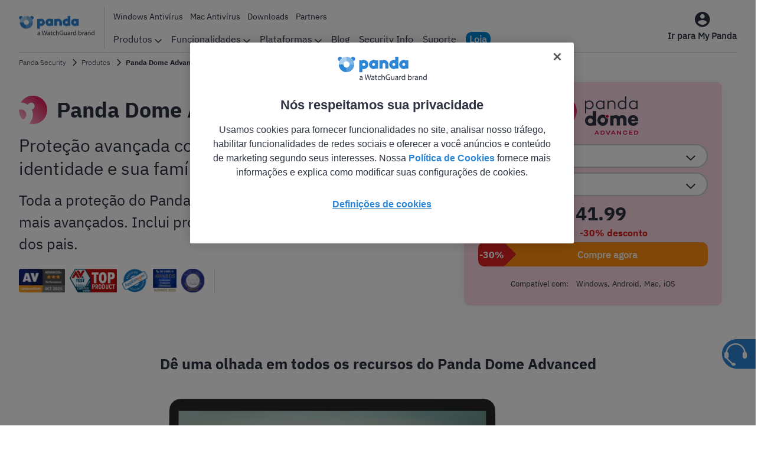

--- FILE ---
content_type: text/html; charset=utf-8
request_url: https://www.pandasecurity.com/pt/dome/advanced/
body_size: 25229
content:
<!DOCTYPE html>
<html lang="pt">
<head id="head">
        <title>Panda Dome Advanced - Panda Security</title>

    <link rel="alternate" href="https://www.pandasecurity.com/es/dome/advanced/" hreflang="es">
<link rel="alternate" href="https://www.pandasecurity.com/en/dome/advanced/" hreflang="en">
<link rel="alternate" href="https://www.pandasecurity.com/pt/dome/advanced/" hreflang="pt">
<link rel="alternate" href="https://www.pandasecurity.com/nl/dome/advanced/" hreflang="nl">
<link rel="alternate" href="https://www.pandasecurity.com/de/dome/advanced/" hreflang="de">
<link rel="alternate" href="https://www.pandasecurity.com/sv/dome/advanced/" hreflang="sv">
<link rel="alternate" href="https://www.pandasecurity.com/fr/dome/advanced/" hreflang="fr">
<link rel="alternate" href="https://www.pandasecurity.com/it/dome/advanced/" hreflang="it">

<link rel="canonical" href="https://www.pandasecurity.com/pt/dome/advanced/">
<meta charset="UTF-8">

<meta name="viewport" content="width=device-width, initial-scale=1">
<meta http-equiv="X-UA-Compatible" content="IE=edge">
<link href="//www.pandasecurity.com/rfiles/common/icons/style.css" rel="stylesheet" media="screen" />
<script src="/Scripts/Custom/jquery.min.js"></script>
<!--script src="//ajax.googleapis.com/ajax/libs/jquery/1.10.2/jquery.min.js"></script-->

<style>#ventana_modal {display:none;}.card .content{position:relative;}
</style>

<!-- Google Tag Manager -->
<script>(function(w,d,s,l,i){w[l]=w[l]||[];w[l].push({'gtm.start':
new Date().getTime(),event:'gtm.js'});var f=d.getElementsByTagName(s)[0],
j=d.createElement(s),dl=l!='dataLayer'?'&l='+l:'';j.async=true;j.src=
'https://www.googletagmanager.com/gtm.js?id='+i+dl;f.parentNode.insertBefore(j,f);
})(window,document,'script','dataLayer', 'GTM-W9FHGT');</script>
<!-- End Google Tag Manager -->
<link href="//www.pandasecurity.com/rfiles/common/elements/common.css" rel="stylesheet"/>

 <!-- DataLayer-->
<script  language='javascript' type='text/javascript'>
var  dataLayer = window.dataLayer || [];
dataLayer.push({
			'event' : 'gtm.datalayer',
			'pageCode': '200-ok',
			'pageLang': 'pt',
			'pageMarket': 'usa',
			'pageAccess': 'public',
			'pageCategory': 'product-users',
			'pageSection': 'dome',
			'pageSubcategory1': 'advanced',
			'sessionLoginStatus': 'nn',
			'clientId': 'nn',
			'clientType': 'nn',
			'clientCreatedDate': 'nn',
			'clientSuscriptionEnd': 'nn',
			'clientProduct' : 'nn',
			'clientSuscriptionPeriodicity': 'nn'
 }); 
 </script>
<!-- End DataLayer--> 


<meta name="description" content="O Panda Dome Advanced oferece um pacote abrangente de segurança digital que inclui proteção de dados, controle dos pais e proteção anti-ransomware.">
<meta property="og:title" content="Panda Dome Advanced - Panda Security" />
<meta property="og:type" content="website" />
<meta property="og:url" content="/pt/dome/advanced/" />
<meta property="og:image" content="//www.pandasecurity.com/rfiles/newhome2017/revolution/homeusersv2/img/pandasecurity-next-gen-antivirus.jpg" />
<meta property="og:site_name" content="pandasecurity.com" />
<meta property="og:description" content="Os recursos avançados de segurança cibernética do Panda Dome incluem proteção antivírus em tempo real, VPN, proteção de dados, controle dos pais e proteção anti-ransomware." />
<meta property="twitter:card" content="summary" />
<meta name="twitter:site:id" content="@Panda_Security">
<meta name="twitter:creator" content="Panda Security">
<meta name="twitter:creator:id" content="@Panda_Security">
<meta property="twitter:title" content="Panda Dome Advanced" />
<meta property="twitter:description" content="Desde proteção antivírus em tempo real até VPN, proteção de dados, controle dos pais e proteção anti-ransomware. Descubra os benefícios de ter o Panda Dome Advanced." />
<meta property="twitter:image" content="//www.pandasecurity.com/rfiles/newhome2017/revolution/homeusersv2/img/pandasecurity-next-gen-antivirus.jpg"/>
<script> 
               function targetPageParams() { 
               var atParams; 
               var i; 
               for (i = 0; i < window.dataLayer.length; i++) { 
               if (window.dataLayer[i].hasOwnProperty("clientId")) { 
               atParams=window.dataLayer[i]; 
               break 
               } 
               } 
               atParams.at_property="1b546e9c-6b64-b845-0358-a9ef0ae13c8d"; 
               atParams.mbox3rdPartyId=(atParams.clientId == "nn"?"":atParams.clientId); 
               return atParams; 
               } 
</script>
<script src="https://www.pandasecurity.com/rfiles/newhome2020/js/at.js" class="optanon-category-C0003"></script>


 <!-- TrustBox script -->
<script type="text/javascript" src="https://widget.trustpilot.com/bootstrap/v5/tp.widget.bootstrap.min.js" async></script>
<!-- End TrustBox script -->


<script>const widgetLanguages = ["Español","English","Português","Nederlands","Deutsch","Svenska","Français","Italiano"];</script>

<script> 
var callback = function(){
//fix para bug de chrome con los anchor, no posicionaba correctamente el anchor #plans
        var isChrome = /Chrome/.test(navigator.userAgent) && /Google Inc/.test(navigator.vendor);
        if (window.location.hash && isChrome) {
            setTimeout(function () {
                var hash = window.location.hash;
                window.location.hash = "";
                window.location.hash = hash;
            }, 300);
        }
};
if (  document.readyState === "complete" || (document.readyState !== "loading" && !document.documentElement.doScroll)) {
  callback();
} else {
  document.addEventListener("DOMContentLoaded", callback);
}
</script>

<link rel="stylesheet" type="text/css" href="https://www.pandasecurity.com/rfiles/common/elements/slick.css?v2022">
<link rel="stylesheet" type="text/css" href="https://www.pandasecurity.com/rfiles/common/elements/slick-theme.css?v2022">
<!--script src="https://code.jquery.com/jquery-3.6.0.min.js" type="text/javascript"></script>
<script src="https://code.jquery.com/jquery-migrate-3.4.0.min.js"></script-->
<script src="https://www.pandasecurity.com/rfiles/common/elements/slick.js?v2022" type="text/javascript" charset="utf-8"></script>
        

    
    <link href="/Content/site.css" rel="stylesheet" />
<script type="text/javascript">!function(T,l,y){var S=T.location,k="script",D="instrumentationKey",C="ingestionendpoint",I="disableExceptionTracking",E="ai.device.",b="toLowerCase",w="crossOrigin",N="POST",e="appInsightsSDK",t=y.name||"appInsights";(y.name||T[e])&&(T[e]=t);var n=T[t]||function(d){var g=!1,f=!1,m={initialize:!0,queue:[],sv:"5",version:2,config:d};function v(e,t){var n={},a="Browser";return n[E+"id"]=a[b](),n[E+"type"]=a,n["ai.operation.name"]=S&&S.pathname||"_unknown_",n["ai.internal.sdkVersion"]="javascript:snippet_"+(m.sv||m.version),{time:function(){var e=new Date;function t(e){var t=""+e;return 1===t.length&&(t="0"+t),t}return e.getUTCFullYear()+"-"+t(1+e.getUTCMonth())+"-"+t(e.getUTCDate())+"T"+t(e.getUTCHours())+":"+t(e.getUTCMinutes())+":"+t(e.getUTCSeconds())+"."+((e.getUTCMilliseconds()/1e3).toFixed(3)+"").slice(2,5)+"Z"}(),iKey:e,name:"Microsoft.ApplicationInsights."+e.replace(/-/g,"")+"."+t,sampleRate:100,tags:n,data:{baseData:{ver:2}}}}var h=d.url||y.src;if(h){function a(e){var t,n,a,i,r,o,s,c,u,p,l;g=!0,m.queue=[],f||(f=!0,t=h,s=function(){var e={},t=d.connectionString;if(t)for(var n=t.split(";"),a=0;a<n.length;a++){var i=n[a].split("=");2===i.length&&(e[i[0][b]()]=i[1])}if(!e[C]){var r=e.endpointsuffix,o=r?e.location:null;e[C]="https://"+(o?o+".":"")+"dc."+(r||"services.visualstudio.com")}return e}(),c=s[D]||d[D]||"",u=s[C],p=u?u+"/v2/track":d.endpointUrl,(l=[]).push((n="SDK LOAD Failure: Failed to load Application Insights SDK script (See stack for details)",a=t,i=p,(o=(r=v(c,"Exception")).data).baseType="ExceptionData",o.baseData.exceptions=[{typeName:"SDKLoadFailed",message:n.replace(/\./g,"-"),hasFullStack:!1,stack:n+"\nSnippet failed to load ["+a+"] -- Telemetry is disabled\nHelp Link: https://go.microsoft.com/fwlink/?linkid=2128109\nHost: "+(S&&S.pathname||"_unknown_")+"\nEndpoint: "+i,parsedStack:[]}],r)),l.push(function(e,t,n,a){var i=v(c,"Message"),r=i.data;r.baseType="MessageData";var o=r.baseData;return o.message='AI (Internal): 99 message:"'+("SDK LOAD Failure: Failed to load Application Insights SDK script (See stack for details) ("+n+")").replace(/\"/g,"")+'"',o.properties={endpoint:a},i}(0,0,t,p)),function(e,t){if(JSON){var n=T.fetch;if(n&&!y.useXhr)n(t,{method:N,body:JSON.stringify(e),mode:"cors"});else if(XMLHttpRequest){var a=new XMLHttpRequest;a.open(N,t),a.setRequestHeader("Content-type","application/json"),a.send(JSON.stringify(e))}}}(l,p))}function i(e,t){f||setTimeout(function(){!t&&m.core||a()},500)}var e=function(){var n=l.createElement(k);n.src=h;var e=y[w];return!e&&""!==e||"undefined"==n[w]||(n[w]=e),n.onload=i,n.onerror=a,n.onreadystatechange=function(e,t){"loaded"!==n.readyState&&"complete"!==n.readyState||i(0,t)},n}();y.ld<0?l.getElementsByTagName("head")[0].appendChild(e):setTimeout(function(){l.getElementsByTagName(k)[0].parentNode.appendChild(e)},y.ld||0)}try{m.cookie=l.cookie}catch(p){}function t(e){for(;e.length;)!function(t){m[t]=function(){var e=arguments;g||m.queue.push(function(){m[t].apply(m,e)})}}(e.pop())}var n="track",r="TrackPage",o="TrackEvent";t([n+"Event",n+"PageView",n+"Exception",n+"Trace",n+"DependencyData",n+"Metric",n+"PageViewPerformance","start"+r,"stop"+r,"start"+o,"stop"+o,"addTelemetryInitializer","setAuthenticatedUserContext","clearAuthenticatedUserContext","flush"]),m.SeverityLevel={Verbose:0,Information:1,Warning:2,Error:3,Critical:4};var s=(d.extensionConfig||{}).ApplicationInsightsAnalytics||{};if(!0!==d[I]&&!0!==s[I]){var c="onerror";t(["_"+c]);var u=T[c];T[c]=function(e,t,n,a,i){var r=u&&u(e,t,n,a,i);return!0!==r&&m["_"+c]({message:e,url:t,lineNumber:n,columnNumber:a,error:i}),r},d.autoExceptionInstrumented=!0}return m}(y.cfg);function a(){y.onInit&&y.onInit(n)}(T[t]=n).queue&&0===n.queue.length?(n.queue.push(a),n.trackPageView({})):a()}(window,document,{
src: "https://js.monitor.azure.com/scripts/b/ai.2.min.js", // The SDK URL Source
crossOrigin: "anonymous", 
cfg: { // Application Insights Configuration
    connectionString: 'InstrumentationKey=3025f392-4681-4a3c-bd36-e57a924fbc20'
}});</script></head>
<body id="layoutbody">
    <input type="hidden" name="country_code" value="US" />
<input type="hidden" name="_PaisURL" value="USA" />


    



    <div class="navhu">

        
    <div>
        







<section id="ventana_modal">
    <div id="contenedor_modal"> 
		<i class="pandasecurity-icon-close pointer svgicon"></i>
	<p class="title">Hello!</p><p id="subtitle">You’re about to visit our web page in  <strong>Portuguese</strong><br> Would you like to continue? </p>
		<a id="button_yes" href="" class="es">Yes, I want to visit the web page in Portuguese</a>
		<a id="button_no" href="">No, I want to visit the web page in <span id="idioma_modal"></span></a>
		<p id="ifnot">If this is not what you’re looking for,</p>
		<p id="last"><a href="https://www.pandasecurity.com">Visit our Welcome Page!</a></p>
	</div>
  </section>

    


    </div>






        <div>
            


<style>
    #{
        background: url('') no-repeat;
        background-size: cover !important
    }

    @media screen and (max-width: 700px) {
        # {
            background: url('') no-repeat;
        }
    }

    @media screen and (min-width: 701px) and (max-width: 1023px) {
        # {
            background: url('') no-repeat;
        }
    }
</style>

<div class=" bgContainerImage"
     style="background-color: #ffffff; color: #2f3343; width: 100%; height: 100%"
     data-media-observe>
    <div class="container" style="max-width: 100%">











    










    










    









    <input type="hidden" id="textButtonMenu" value="Oferta" />
        <div class="button-area" style="display:none;">
            <button id="rnw_sales_2024B"></button>
        </div>
        <input type="hidden" id="buttonMenu" value="rnw_sales_2024B" />
        <div class="new-widget-teaser-modal rnw_sales_2024B" id="rnw_sales_2024B_modal">
            <div class="modal-fullcover"></div>
            <i class="pandasecurity-icon-close closeModal" style="color: #2f3343"></i>
            <div class="teaser-modal" style="background: #D9ECF0">
                <div class="content">
                        <div style="color: #2f3343" class="modal-title">
                            Oferta especial: Renove com <strong>60% de desconto</strong>
                        </div>


                        <div class="form">
                            <input id="emailValue"
                                   type="email"
                                   placeholder="Endere&#xE7;o de e-mail"
                                   style="border: 1px solid #2F3343">

                                <input id="idValue"
                                       type="text"
                                       placeholder="ID de cliente"
                                       style="border: 1px solid #2F3343">
                        </div>

                        <div style="color: #2f3343" class="modal-caption">
                            <p>Esqueceu seu identificador de cliente? <a href='https://webservices.pandasecurity.com/PasswordReminder/RecoverID.aspx'>Clique aqui</a></p>  
                        </div>

                            <div class="btn-offer">
                                <div class="rectangle">
                                    <span>-60%</span>
                                </div>

                                <div class="triangle"></div>

                                <button id="rnw_sales_2024B_modalButton"
                                class="btn primary-retention"
                                name="60OFFMULTIP">
                                    <b>
Renovar Panda Dome                                    </b>
                                </button>
                            </div>     
                </div>
            </div>
        </div>
    <div class="new-widget-teaser container-teaser _renew captionFullClass SM MD LG XL"
    id="rnw_sales_2024B" 
    style="background: #D9ECF0"
             data-media-observe data-begin="2026/01/18" data-end="2026/01/19">

            <i class="pandasecurity-icon-close close-teaser" style="color: #2f3343" data-offer-button="Oferta"></i>

        <div class="container">

            <div class="grid  grid3 " style="justify-content: space-between">

                    <img src=" /rfilescms/Teaser/RET/pandasecurity-paid-sales-teaser-B-60.webp "
                    class="leftXLImage"
                    alt="pandasecurity-image"
                    loading="lazy">
                    <img src=" /rfilescms/Teaser/RET/pandasecurity-paid-sales-teaser-B-60.webp "
                    class="leftLargeImage"
                    alt="pandasecurity-image"
                    loading="lazy">

                    <div class="text-area position-block">

                            <div style="color: #2f3343" class="title-desktop">
                                <p style="font-size:22px;line-height:33px;font-weight:700;">Aproveite os descontos sem cair em golpes online!</p>
                            </div>
                            <div style="color: #2f3343" class="title-mobile">
                                <p style="font-size:18px;line-height:27px;font-weight:700;">Aproveite os descontos sem cair em golpes online!</p>
                            </div>


                                <div class="countdown boxes-countdown" end-date="2026/01/19">
                                        <div class="horas">
                                            <div class="grid-countdown">
                                                <span class="horas1" style="color: #2f3343;">0</span>
                                                <span class="horas2" style="color: #2f3343;">0</span>
                                            </div>
                                            <p class="texto-contador" style="color: #2f3343">Horas</p>
                                        </div>
                                        <div class="minutos">
                                            <div class="grid-countdown">
                                                <span class="minutos1" style="color: #2f3343;">0</span>
                                                <span class="minutos2" style="color: #2f3343;">0</span>
                                            </div>
                                            <p class="texto-contador" style="color: #2f3343">Minutos</p>
                                        </div>
                                        <div class="segundos">
                                            <div class="grid-countdown">
                                                <span class="segundos1" style="color: #2f3343;">0</span>
                                                <span class="segundos2" style="color: #2f3343;">0</span>
                                            </div>
                                            <p class="texto-contador" style="color: #2f3343">Segundos</p>
                                        </div>
                                </div>

                    </div>



                    <div class="button-area ">
                            <div class="btn-offer">
                                <div class="rectangle">
                                    <span>-60%</span>
                                </div>

                                <div class="triangle"></div>

                                    <button class="btn primary-retention"
                                    id="rnw_sales_2024B">
                                        <b>Renovar Panda Dome</b>
                                    </button>
                            </div>

                    </div>

            </div>

        </div>


    </div>

    










    



    </div>
</div>
        </div>

    









    


    <div>
        





<div class="navhu new">
    <div id="g-widget-nav" class="g-widget-nav container-menuhu modal-item- container-item- SM MD LG XL"
         colorOffer="#E02222" colorteaser="#E02222"
         data-media-observe>
        <div class="widget-nav-desktop menu-desktop bg-menu-background">
                    <div class="submenu submenu1 ">
                        <div class="container-submenu">
                                <ul class="subcol1 subcol">
                                    <li class="title">Prote&#xE7;&#xE3;o</li>

                                        <li class="sublink">
                                            <a href="https://www.pandasecurity.com/pt/homeusers/"
                                               class="link"
                                               target="_self">
                                                Linha de produtos Panda Dome
                                            </a>
                                        </li>
                                        <li class="sublink">
                                            <a href="https://www.pandasecurity.com/pt/homeusers/free-antivirus/"
                                               class="link"
                                               target="_self">
                                                Panda Dome Free
                                            </a>
                                        </li>
                                        <li class="sublink">
                                            <a href="https://www.pandasecurity.com/pt/dome/essential/"
                                               class="link"
                                               target="_self">
                                                Panda Dome Essential
                                            </a>
                                        </li>
                                        <li class="sublink">
                                            <a href="https://www.pandasecurity.com/pt/dome/advanced/"
                                               class="link"
                                               target="_self">
                                                Panda Dome Advanced
                                            </a>
                                        </li>
                                        <li class="sublink">
                                            <a href="https://www.pandasecurity.com/pt/dome/complete/"
                                               class="link"
                                               target="_self">
                                                Panda Dome Complete
                                            </a>
                                        </li>
                                        <li class="sublink">
                                            <a href="https://www.pandasecurity.com/pt/dome/premium/"
                                               class="link"
                                               target="_self">
                                                Panda Dome Premium
                                            </a>
                                        </li>
                                        <li class="sublink">
                                            <a href="https://www.pandasecurity.com/pt/homeusers/dome-family/"
                                               class="link"
                                               target="_self">
                                                Panda Dome Family
                                            </a>
                                        </li>
                                        <li class="sublink">
                                            <a href="https://www.pandasecurity.com/pt/homeusers/android-antivirus/"
                                               class="link"
                                               target="_self">
                                                Panda Dome para Android
                                            </a>
                                        </li>
                                </ul>
                                <ul class="subcol2 subcol">
                                    <li class="title">Privacidade</li>

                                        <li class="sublink">
                                            <a href="https://www.pandasecurity.com/pt/homeusers/vpn/"
                                               class="link"
                                               target="_self">
                                                Panda Dome VPN
                                            </a>
                                        </li>
                                        <li class="sublink">
                                            <a href="https://www.pandasecurity.com/pt/homeusers/dome-passwords/"
                                               class="link"
                                               target="_self">
                                                Panda Dome Password Manager
                                            </a>
                                        </li>
                                        <li class="sublink">
                                            <a href="https://www.pandasecurity.com/pt/homeusers/password-generator/"
                                               class="link"
                                               target="_self">
                                                Gerador de senhas gratuito
                                            </a>
                                        </li>
                                        <li class="sublink">
                                            <a href="https://www.pandasecurity.com/pt/dark-web-scanner/"
                                               class="link"
                                               target="_self">
                                                Dark Web Scanner
                                            </a>
                                        </li>
                                </ul>
                                <ul class="subcol3 subcol">
                                    <li class="title">Desempenho</li>

                                        <li class="sublink">
                                            <a href="https://www.pandasecurity.com/pt/homeusers/cleanup/"
                                               class="link"
                                               target="_self">
                                                Panda Cleanup
                                            </a>
                                        </li>
                                        <li class="sublink">
                                            <a href="https://www.pandasecurity.com/pt/homeusers/cloud-cleaner/"
                                               class="link"
                                               target="_self">
                                                Panda Cloud Cleaner
                                            </a>
                                        </li>
                                        <li class="sublink">
                                            <a href="https://www.pandasecurity.com/pt/homeusers/premium-services/"
                                               class="link"
                                               target="_self">
                                                Panda Total Care
                                            </a>
                                        </li>
                                </ul>
                        </div>
                    </div>
                    <div class="submenu submenu2 ">
                        <div class="container-submenu">
                                <ul class="subcol1 subcol">
                                    <li class="title">Prote&#xE7;&#xE3;o</li>

                                        <li class="sublink">
                                            <a href="https://www.pandasecurity.com/pt/features/antimalware/"
                                               class="link"
                                               target="_self">
                                                Antimalware
                                            </a>
                                        </li>
                                        <li class="sublink">
                                            <a href="https://www.pandasecurity.com/pt/features/antiransomware/"
                                               class="link"
                                               target="_self">
                                                Anti-ransomware
                                            </a>
                                        </li>
                                        <li class="sublink">
                                            <a href="https://www.pandasecurity.com/pt/features/antivirus/"
                                               class="link"
                                               target="_self">
                                                Antivirus
                                            </a>
                                        </li>
                                        <li class="sublink">
                                            <a href="https://www.pandasecurity.com/pt/homeusers/antivirus-for-mac/"
                                               class="link"
                                               target="_self">
                                                Mac Antivirus
                                            </a>
                                        </li>
                                        <li class="sublink">
                                            <a href="https://www.pandasecurity.com/pt/homeusers/windows-antivirus/"
                                               class="link"
                                               target="_self">
                                                Windows Antivirus
                                            </a>
                                        </li>
                                        <li class="sublink">
                                            <a href="https://www.pandasecurity.com/pt/features/parental-control/"
                                               class="link"
                                               target="_self">
                                                Controle dos pais
                                            </a>
                                        </li>
                                        <li class="sublink">
                                            <a href="https://www.pandasecurity.com/pt/features/firewall/"
                                               class="link"
                                               target="_self">
                                                Firewall
                                            </a>
                                        </li>
                                        <li class="sublink">
                                            <a href="https://www.pandasecurity.com/pt/features/safe-browsing/"
                                               class="link"
                                               target="_self">
                                                Navega&#xE7;&#xE3;o segura &#xE0; prova de phishing
                                            </a>
                                        </li>
                                </ul>
                                <ul class="subcol2 subcol">
                                    <li class="title">Privacidade</li>

                                        <li class="sublink">
                                            <a href="https://www.pandasecurity.com/pt/features/antispyware/"
                                               class="link"
                                               target="_self">
                                                Antispyware
                                            </a>
                                        </li>
                                        <li class="sublink">
                                            <a href="https://www.pandasecurity.com/pt/features/file-shredder/"
                                               class="link"
                                               target="_self">
                                                Triturador de arquivos
                                            </a>
                                        </li>
                                        <li class="sublink">
                                            <a href="https://www.pandasecurity.com/pt/features/file-encryptor/"
                                               class="link"
                                               target="_self">
                                                Criptografia de arquivos
                                            </a>
                                        </li>
                                        <li class="sublink">
                                            <a href="https://www.pandasecurity.com/pt/features/password-manager/"
                                               class="link"
                                               target="_self">
                                                Gerenciador de senhas
                                            </a>
                                        </li>
                                        <li class="sublink">
                                            <a href="https://www.pandasecurity.com/pt/features/wifi-protection/"
                                               class="link"
                                               target="_self">
                                                Prote&#xE7;&#xE3;o Wi-Fi
                                            </a>
                                        </li>
                                        <li class="sublink">
                                            <a href="https://www.pandasecurity.com/pt/homeusers/android-vpn/"
                                               class="link"
                                               target="_self">
                                                VPN Android
                                            </a>
                                        </li>
                                        <li class="sublink">
                                            <a href="https://www.pandasecurity.com/pt/features/vpn/"
                                               class="link"
                                               target="_self">
                                                VPN
                                            </a>
                                        </li>
                                </ul>
                                <ul class="subcol3 subcol">
                                    <li class="title">Desempenho</li>

                                        <li class="sublink">
                                            <a href="https://www.pandasecurity.com/pt/features/update-manager/"
                                               class="link"
                                               target="_self">
                                                Gerenciador de atualiza&#xE7;&#xF5;es
                                            </a>
                                        </li>
                                        <li class="sublink">
                                            <a href="https://www.pandasecurity.com/pt/features/performance-optimization/"
                                               class="link"
                                               target="_self">
                                                Otimiza&#xE7;&#xE3;o e limpeza do PC
                                            </a>
                                        </li>
                                        <li class="sublink">
                                            <a href="https://www.pandasecurity.com/pt/features/gaming-multimedia-mode/"
                                               class="link"
                                               target="_self">
                                                Modo de jogo/multim&#xED;dia
                                            </a>
                                        </li>
                                </ul>
                        </div>
                    </div>
                    <div class="submenu submenu3 ">
                        <div class="container-submenu">
                                <ul class="subcol1 subcol">
                                    <li class="title">Prote&#xE7;&#xE3;o</li>

                                        <li class="sublink">
                                            <a href="https://www.pandasecurity.com/pt/platforms/windows/"
                                               class="link"
                                               target="_self">
                                                Solu&#xE7;&#xF5;es de seguran&#xE7;a cibern&#xE9;tica para Windows
                                            </a>
                                        </li>
                                        <li class="sublink">
                                            <a href="https://www.pandasecurity.com/pt/platforms/android/"
                                               class="link"
                                               target="_self">
                                                Solu&#xE7;&#xF5;es de seguran&#xE7;a cibern&#xE9;tica para Android
                                            </a>
                                        </li>
                                        <li class="sublink">
                                            <a href="https://www.pandasecurity.com/pt/platforms/mac/"
                                               class="link"
                                               target="_self">
                                                Solu&#xE7;&#xF5;es de seguran&#xE7;a cibern&#xE9;tica para Mac
                                            </a>
                                        </li>
                                        <li class="sublink">
                                            <a href="https://www.pandasecurity.com/pt/platforms/ios/"
                                               class="link"
                                               target="_self">
                                                Solu&#xE7;&#xF5;es de seguran&#xE7;a cibern&#xE9;tica para iOS
                                            </a>
                                        </li>
                                </ul>
                        </div>
                    </div>

            <div class="container">
                <div class="left">
                    <a href="https://www.pandasecurity.com/"
                       class="logo menu">
                        <img src="/rfilescms/Logos/panda/panda_watchguard.webp"
                             alt="Panda Dome">
                    </a>
                    <div class="menus">
                        <ul id="tinymenu-desktop">

                                <li>
                                    <a href="https://www.pandasecurity.com/pt/homeusers/windows-antivirus/">
                                        Windows Antiv&#xED;rus
                                    </a>
                                </li>
                                <li>
                                    <a href="https://www.pandasecurity.com/pt/homeusers/antivirus-for-mac/">
                                        Mac Antiv&#xED;rus
                                    </a>
                                </li>
                                <li>
                                    <a href="https://www.pandasecurity.com/pt/homeusers/downloads/">
                                        Downloads
                                    </a>
                                </li>
                                <li>
                                    <a href="https://www.pandasecurity.com/pt/partners/">
                                        Partners
                                    </a>
                                </li>
                            <li>
                                <a id="GMenuHu2" href="" class="tinyoferta" style="display: none;color: #ffffff; background-color: #E02222; ">
                                </a>
                            </li>

                        </ul>
                        <ul id="menu-desktop">

                                    <li class="option">
                                        <a href="https://www.pandasecurity.com/pt/homeusers/" class="menu sub " style="color:; background-color:; font-weight:">
                                            Produtos
                                                <i class="pandasecurity-icon-down"></i>
                                        </a>

                                    </li>
                                    <li class="option">
                                        <a href="javascript:;" class="menu sub " style="color:; background-color:; font-weight:">
                                            Funcionalidades
                                                <i class="pandasecurity-icon-down"></i>
                                        </a>

                                    </li>
                                    <li class="option">
                                        <a href="javascript:;" class="menu sub " style="color:; background-color:; font-weight:">
                                            Plataformas
                                                <i class="pandasecurity-icon-down"></i>
                                        </a>

                                    </li>
                                    <li class="">
                                        <a href="https://www.pandasecurity.com/en/mediacenter/" class="menu sub " style="color:; background-color:; font-weight:">
                                            Blog
                                        </a>

                                    </li>
                                    <li class="">
                                        <a href="https://www.pandasecurity.com/en/security-info/" class="menu sub " style="color:; background-color:; font-weight:">
                                            Security Info
                                        </a>

                                    </li>
                                    <li class="">
                                        <a href="https://www.pandasecurity.com/en/support/" class="menu sub " style="color:; background-color:; font-weight:">
                                            Suporte
                                        </a>

                                    </li>
                                    <li class="">
                                        <a href="https://www.pandasecurity.com/security-promotion/?campaign=store&amp;track=195200" class="menu sub backcolor" style="color: #ffffff; background-color:#0086D6; font-weight: 700">
                                            Loja
                                        </a>

                                    </li>

                        </ul>

                    </div>
                </div>


                <div class="right">
                        <div class="menuicono " onclick="openUrl('https://my.pandasecurity.com', '_self')">
                            <i class="pandasecurity-icon-login  "></i>
                                <div>Ir para My Panda</div>

                        </div>

                </div>

            </div>

        </div>


        <div id="GMenuHu2Mobile" class="g-widget-nav-mobile menu-mobile teaser" style="color: #ffffff; background-color: #E02222; "></div>

        <div class="g-widget-nav-mobile menu-mobile bg-menu-background">
            <div class="container">
                <div class="left">
                    <button id="g-toggleNavSubmenu"
                            class="abrirMenuMobile">
                        <i class="pandasecurity-icon-menu"></i>

                    </button>

                </div>
                <a href="https://www.pandasecurity.com/"
                   class="logo">
                    <img src="/rfilescms/Logos/panda/panda_watchguard.webp"
                         alt="Panda Dome">
                </a>
                <div class="right">
                    <div class="menuicono ">
                        <i onclick="openUrl('https://my.pandasecurity.com', '_self')" class="pandasecurity-icon-login large"></i>

                    </div>
                </div>

            </div>

        </div>

        <div id="g-navSubmenu" class="g-widget-nav-submenu submenu">
            <div class="container">
                <div class="mainmenu">
                            <div class="offermob" style="background-color:#0086D6; ">
                                <a href="https://www.pandasecurity.com/security-promotion/?campaign=store&amp;track=195200" class="title  " style="color: #ffffff;font-weight: 700;">
                                    Loja
                                </a>
                            </div>
                                <div class="0">
                                    <a href="#" class="title">Produtos</a>
                                    <i class="pandasecurity-icon-go "></i>
                                </div>
                                <div class="1">
                                    <a href="#" class="title">Funcionalidades</a>
                                    <i class="pandasecurity-icon-go "></i>
                                </div>
                                <div class="2">
                                    <a href="#" class="title">Plataformas</a>
                                    <i class="pandasecurity-icon-go "></i>
                                </div>
                                <div>
                                    <a href="https://www.pandasecurity.com/en/mediacenter/" class="title noSubMenu">Blog</a>
                                </div>
                                <div>
                                    <a href="https://www.pandasecurity.com/en/security-info/" class="title noSubMenu">Security Info</a>
                                </div>
                                <div>
                                    <a href="https://www.pandasecurity.com/en/support/" class="title noSubMenu">Suporte</a>
                                </div>


                        <div>
                            <a href="https://www.pandasecurity.com/pt/homeusers/windows-antivirus/" class="title noSubMenu">Windows Antiv&#xED;rus</a>
                        </div>
                        <div>
                            <a href="https://www.pandasecurity.com/pt/homeusers/antivirus-for-mac/" class="title noSubMenu">Mac Antiv&#xED;rus</a>
                        </div>
                        <div>
                            <a href="https://www.pandasecurity.com/pt/homeusers/downloads/" class="title noSubMenu">Downloads</a>
                        </div>
                        <div>
                            <a href="https://www.pandasecurity.com/pt/partners/" class="title noSubMenu">Partners</a>
                        </div>



                </div>



                        <div class="listGroup subList0">
                            <div class="title">
                                <i class="pandasecurity-icon-back "></i>
                                <span>Produtos</span>
                            </div>
                            <div class="submenuInt ">
                                    <div class="00"><a href="#">Prote&#xE7;&#xE3;o</a>  <i class="pandasecurity-icon-go "></i></div>
                                    <div class="01"><a href="#">Privacidade</a>  <i class="pandasecurity-icon-go "></i></div>
                                    <div class="02"><a href="#">Desempenho</a>  <i class="pandasecurity-icon-go "></i></div>
                            </div>
                        </div>
                        <div class="listGroup subList1">
                            <div class="title">
                                <i class="pandasecurity-icon-back "></i>
                                <span>Funcionalidades</span>
                            </div>
                            <div class="submenuInt ">
                                    <div class="10"><a href="#">Prote&#xE7;&#xE3;o</a>  <i class="pandasecurity-icon-go "></i></div>
                                    <div class="11"><a href="#">Privacidade</a>  <i class="pandasecurity-icon-go "></i></div>
                                    <div class="12"><a href="#">Desempenho</a>  <i class="pandasecurity-icon-go "></i></div>
                            </div>
                        </div>
                        <div class="listGroup subList2">
                            <div class="title">
                                <i class="pandasecurity-icon-back "></i>
                                <span>Plataformas</span>
                            </div>
                            <div class="submenuInt ">
                                    <div class="20"><a href="#">Prote&#xE7;&#xE3;o</a>  <i class="pandasecurity-icon-go "></i></div>
                            </div>
                        </div>
                            <div class="sublistGroup subGroup00">
                                <div class="title">
                                    <i class="pandasecurity-icon-back"></i>
                                    <span>Prote&#xE7;&#xE3;o</span>
                                </div>
                                <div>
                                        <a href="https://www.pandasecurity.com/pt/homeusers/"
                                           [target]="_self">Linha de produtos Panda Dome</a>
                                        <a href="https://www.pandasecurity.com/pt/homeusers/free-antivirus/"
                                           [target]="_self">Panda Dome Free</a>
                                        <a href="https://www.pandasecurity.com/pt/dome/essential/"
                                           [target]="_self">Panda Dome Essential</a>
                                        <a href="https://www.pandasecurity.com/pt/dome/advanced/"
                                           [target]="_self">Panda Dome Advanced</a>
                                        <a href="https://www.pandasecurity.com/pt/dome/complete/"
                                           [target]="_self">Panda Dome Complete</a>
                                        <a href="https://www.pandasecurity.com/pt/dome/premium/"
                                           [target]="_self">Panda Dome Premium</a>
                                        <a href="https://www.pandasecurity.com/pt/homeusers/dome-family/"
                                           [target]="_self">Panda Dome Family</a>
                                        <a href="https://www.pandasecurity.com/pt/homeusers/android-antivirus/"
                                           [target]="_self">Panda Dome para Android</a>
                                </div>
                            </div>
                            <div class="sublistGroup subGroup01">
                                <div class="title">
                                    <i class="pandasecurity-icon-back"></i>
                                    <span>Privacidade</span>
                                </div>
                                <div>
                                        <a href="https://www.pandasecurity.com/pt/homeusers/vpn/"
                                           [target]="_self">Panda Dome VPN</a>
                                        <a href="https://www.pandasecurity.com/pt/homeusers/dome-passwords/"
                                           [target]="_self">Panda Dome Password Manager</a>
                                        <a href="https://www.pandasecurity.com/pt/homeusers/password-generator/"
                                           [target]="_self">Gerador de senhas gratuito</a>
                                        <a href="https://www.pandasecurity.com/pt/dark-web-scanner/"
                                           [target]="_self">Dark Web Scanner</a>
                                </div>
                            </div>
                            <div class="sublistGroup subGroup02">
                                <div class="title">
                                    <i class="pandasecurity-icon-back"></i>
                                    <span>Desempenho</span>
                                </div>
                                <div>
                                        <a href="https://www.pandasecurity.com/pt/homeusers/cleanup/"
                                           [target]="_self">Panda Cleanup</a>
                                        <a href="https://www.pandasecurity.com/pt/homeusers/cloud-cleaner/"
                                           [target]="_self">Panda Cloud Cleaner</a>
                                        <a href="https://www.pandasecurity.com/pt/homeusers/premium-services/"
                                           [target]="_self">Panda Total Care</a>
                                </div>
                            </div>
                            <div class="sublistGroup subGroup10">
                                <div class="title">
                                    <i class="pandasecurity-icon-back"></i>
                                    <span>Prote&#xE7;&#xE3;o</span>
                                </div>
                                <div>
                                        <a href="https://www.pandasecurity.com/pt/features/antimalware/"
                                           [target]="_self">Antimalware</a>
                                        <a href="https://www.pandasecurity.com/pt/features/antiransomware/"
                                           [target]="_self">Anti-ransomware</a>
                                        <a href="https://www.pandasecurity.com/pt/features/antivirus/"
                                           [target]="_self">Antivirus</a>
                                        <a href="https://www.pandasecurity.com/pt/homeusers/antivirus-for-mac/"
                                           [target]="_self">Mac Antivirus</a>
                                        <a href="https://www.pandasecurity.com/pt/homeusers/windows-antivirus/"
                                           [target]="_self">Windows Antivirus</a>
                                        <a href="https://www.pandasecurity.com/pt/features/parental-control/"
                                           [target]="_self">Controle dos pais</a>
                                        <a href="https://www.pandasecurity.com/pt/features/firewall/"
                                           [target]="_self">Firewall</a>
                                        <a href="https://www.pandasecurity.com/pt/features/safe-browsing/"
                                           [target]="_self">Navega&#xE7;&#xE3;o segura &#xE0; prova de phishing</a>
                                </div>
                            </div>
                            <div class="sublistGroup subGroup11">
                                <div class="title">
                                    <i class="pandasecurity-icon-back"></i>
                                    <span>Privacidade</span>
                                </div>
                                <div>
                                        <a href="https://www.pandasecurity.com/pt/features/antispyware/"
                                           [target]="_self">Antispyware</a>
                                        <a href="https://www.pandasecurity.com/pt/features/file-shredder/"
                                           [target]="_self">Triturador de arquivos</a>
                                        <a href="https://www.pandasecurity.com/pt/features/file-encryptor/"
                                           [target]="_self">Criptografia de arquivos</a>
                                        <a href="https://www.pandasecurity.com/pt/features/password-manager/"
                                           [target]="_self">Gerenciador de senhas</a>
                                        <a href="https://www.pandasecurity.com/pt/features/wifi-protection/"
                                           [target]="_self">Prote&#xE7;&#xE3;o Wi-Fi</a>
                                        <a href="https://www.pandasecurity.com/pt/homeusers/android-vpn/"
                                           [target]="_self">VPN Android</a>
                                        <a href="https://www.pandasecurity.com/pt/features/vpn/"
                                           [target]="_self">VPN</a>
                                </div>
                            </div>
                            <div class="sublistGroup subGroup12">
                                <div class="title">
                                    <i class="pandasecurity-icon-back"></i>
                                    <span>Desempenho</span>
                                </div>
                                <div>
                                        <a href="https://www.pandasecurity.com/pt/features/update-manager/"
                                           [target]="_self">Gerenciador de atualiza&#xE7;&#xF5;es</a>
                                        <a href="https://www.pandasecurity.com/pt/features/performance-optimization/"
                                           [target]="_self">Otimiza&#xE7;&#xE3;o e limpeza do PC</a>
                                        <a href="https://www.pandasecurity.com/pt/features/gaming-multimedia-mode/"
                                           [target]="_self">Modo de jogo/multim&#xED;dia</a>
                                </div>
                            </div>
                            <div class="sublistGroup subGroup20">
                                <div class="title">
                                    <i class="pandasecurity-icon-back"></i>
                                    <span>Prote&#xE7;&#xE3;o</span>
                                </div>
                                <div>
                                        <a href="https://www.pandasecurity.com/pt/platforms/windows/"
                                           [target]="_self">Solu&#xE7;&#xF5;es de seguran&#xE7;a cibern&#xE9;tica para Windows</a>
                                        <a href="https://www.pandasecurity.com/pt/platforms/android/"
                                           [target]="_self">Solu&#xE7;&#xF5;es de seguran&#xE7;a cibern&#xE9;tica para Android</a>
                                        <a href="https://www.pandasecurity.com/pt/platforms/mac/"
                                           [target]="_self">Solu&#xE7;&#xF5;es de seguran&#xE7;a cibern&#xE9;tica para Mac</a>
                                        <a href="https://www.pandasecurity.com/pt/platforms/ios/"
                                           [target]="_self">Solu&#xE7;&#xF5;es de seguran&#xE7;a cibern&#xE9;tica para iOS</a>
                                </div>
                            </div>






            </div>
        </div>
    </div>
</div>

    







<div id="spacing" class="spacing3" style="background-color: ;">
</div>
    


    </div>

    </div>







        









    <div>
        





<div class="container-breadcrumbs g-widget-breadcrumbs modal-item- container-item- SM MD LG XL"
     style="background-color: #ffffff;"
     data-media-observe>
    <div class="container">
        <div class="links" itemscope itemtype="http://schema.org/BreadcrumbList">
                <div class="link" itemprop="itemListElement" itemscope itemtype="http://schema.org/ListItem">
                    <a itemprop="item" href="https://www.pandasecurity.com/pt/" target="_self" style="color: #2f3343"><span itemprop="name">Panda Security</span></a>
                    <meta itemprop="position" content="1" />
                    <i class="pandasecurity-icon-go" style="color: #2f3343"></i>

                </div>
                <div class="link" itemprop="itemListElement" itemscope itemtype="http://schema.org/ListItem">
                    <a itemprop="item" href="https://www.pandasecurity.com/pt/homeusers/" target="_self" style="color: #2f3343"><span itemprop="name">Produtos</span></a>
                    <meta itemprop="position" content="2" />
                    <i class="pandasecurity-icon-go" style="color: #2f3343"></i>

                </div>
                <div class="link" itemprop="itemListElement" itemscope itemtype="http://schema.org/ListItem">
                    <a itemprop="item" href="" target="_self" style="color: #2f3343"><span itemprop="name">Panda Dome Advanced</span></a>
                    <meta itemprop="position" content="3" />
                    <i class="pandasecurity-icon-go" style="color: #2f3343"></i>

                </div>
        </div>

    </div>
</div>
    


    </div>






        <div>
            

<style>
    # {
        background: url('') no-repeat;
        background-size: cover !important
    }

    @media screen and (max-width: 700px) {
        # {
            background: url('') no-repeat;
        }
    }

    @media screen and (min-width: 701px) and (max-width: 1023px) {
        # {
            background: url('') no-repeat;
        }
    }
</style>

<div class=" bgContainerImage"
     style="background-color: #ffffff; color: #2f3343; width: 100%; height: 100%"
     data-media-observe>
    <div class="container" style="max-width: 100%"> 








<div class="new container-hero hero-card g-widget-hero SM MD LG XL  pt-12"
id="heroCard3"
style="background: url('') no-repeat;background-color: "
data-media-observe>
    <div class="container" style="color:#2f3343">
        <div class="variable-grid grid " style="color:#2f3343;text-align:left">
            <div class="left">
                    <div class="titgroup lateral">
                            <img src="/rfilescms/Logos/PLANES/ADVANCED/advanced-main-icon.svg" alt="icon" width="48px" height="48px" />
                            <h1 class="header font-weight-bold">
                                Panda Dome Advanced
                            </h1>
                    </div>

                    <h2 class="title">
                        Prote&#xE7;&#xE3;o avan&#xE7;ada contra ransomware. Proteja sua identidade e sua fam&#xED;lia. 
                    </h2>


                    <h3 class="subtitle">
                        Toda a prote&#xE7;&#xE3;o do Panda Dome Essential, al&#xE9;m de recursos mais avan&#xE7;ados. Inclui prote&#xE7;&#xE3;o contra ransomware e controle dos pais. 
                    </h3>




                <div class="cardMobile" style="background:#F9D9E3">
                        <img src="/rfilescms/Logos/PLANES/ADVANCED/advcanced-main-horizontal.svg" alt="Panda Dome" class="cardLogoDesktop" />
                        <img src="/rfilescms/Logos/products/advanced-center.svg" alt="Panda Dome" class="cardLogoMobile" />
                        <div class="selector">

                            <select class="licencias" style="border:2px solid #CCCCCC;">

                                    <option value="1PC">
                                        1 Dispositivo
                                    </option>
                                    <option value="3PC">
                                        3 Dispositivos
                                    </option>
                                    <option value="5PC">
                                        5 Dispositivos
                                    </option>
                                    <option value="10PC">
                                        10 Dispositivos
                                    </option>
                                    <option value="MULTI">
                                        Dispositivos ilimitadas
                                    </option>

                            </select>
                        </div>
                        <div class="params">
                            <input type="hidden" id="productid" value="PDASY">
                            <input type="hidden" id="coupon" value="WEBNEWSALE2024">
                            <input type="hidden" id="licenses" value='1PC'>
                            <input type="hidden" id="duration" value='12'>
                            <input type="hidden" id="UrlAdditional" value='&amp;x-track=194594'>
                        </div>
                        <div class="selector">
                            <select class="duracion" style="border:2px solid #CCCCCC;">

                                    <option value="12">
                                        1 Ano
                                    </option>
                                    <option value="24">
                                        2 Anos
                                    </option>
                                    <option value="36">
                                        3 Anos
                                    </option>
                            </select>
                        </div>
                        <p style="color: #2f3343" class="discountedPrice">
                            <b>$ 41.99</b>
                        </p>
                        <p class="mb-2 fullPrice">
                            <s style="color:#E02222">$ 59.99</s>
                                <span class="discount ml-4" style="color:#E02222"><span class="mr-2">-30%</span>desconto</span>
                        </p>

                        <div class="btn-offer">
                            <div class="rectangle">
                                <span>-30%</span>
                            </div>

                            <div class="triangle"></div>

                                <a href="https://store.pandasecurity.com/300/purl-dome-y?currencies=USS&amp;x-track=55499&amp;cart=iA01YPDA0S01&amp;language=en&amp;quantity=1&amp;enablecoupon=false&amp;coupon=WEBNEWSALE2024&amp;x-coupon=WEBNEWSALE2024&amp;x-market=usa&amp;x-track=194594"
                                   target="_self"
                                   class="btn a btn-primary">
                                    <b>Compre agora</b>
                                </a>
                        </div>

                    <div class="compatible ">
                            <p class="caption">
                                 Compatível com:
                            </p>
                            <div id="icons-hero" class="icons text-center icon-center">
                                            <a href="https://www.pandasecurity.com/pt/platforms/windows/"
                                               target="_self"
                                               class="textLink">
                                                <span>Windows</span>
                                            </a>
                                            <a href="https://www.pandasecurity.com/pt/platforms/android/"
                                               target="_self"
                                               class="textLink">
                                                <span>Android</span>
                                            </a>
                                            <a href="https://www.pandasecurity.com/pt/platforms/mac/"
                                               target="_self"
                                               class="textLink">
                                                <span>Mac</span>
                                            </a>
                                            <a href="https://www.pandasecurity.com/pt/platforms/ios/"
                                               target="_self"
                                               class="textLink">
                                                <span>iOS</span>
                                            </a>
                            </div>
                    </div>
                </div>
                
                    <div class="actions " style="justify-content:flex-start">
                        <div class="actions-left text-center">


                        </div>

                    </div>


                <div class="down-hero " style="justify-content:flex-start">

                        <div class="awards-hero">
                                <img src="https://www.pandasecurity.com/rfilescms/pageWEBP/AWARDS/SVG/pandasecurity-award-AV-Comparatives-Performance-2023.svg" alt="award" title="" />
                                <img src="https://www.pandasecurity.com/rfilescms/pageWEBP/AWARDS/SVG/pandasecurity-award-av-test-top-product.svg" alt="award" title="" />
                                <img src="https://www.pandasecurity.com/rfilescms/pageWEBP/AWARDS/SVG/pandasecurity-award-app-esteem.svg" alt="award" title="" />
                                <img src="https://www.pandasecurity.com/rfilescms/pageWEBP/AWARDS/SVG/pandasecurity-award-SE-Labs-consumer-endpoint.svg" alt="award" title="" />
                                <img src="https://www.pandasecurity.com/rfilescms/pageWEBP/AWARDS/SVG/pandasecurity-award-SE-Labs-Home-Endpoint-Security.svg" alt="award" title="" />

                        </div>

                        <div class="divider"></div>

                        <div id="trustpilot-widget"
                             class="trustpilot-widget"
                             data-locale="pt-BR"
                             review-languages="pt"
                             data-businessunit-id="46dc221d0000640005011bdf"
                             data-style-width="100%"
                             data-theme="light"
                             data-template-id="5406e65db0d04a09e042d5fc"
                             data-style-height="28px">
                            <a href="https://www.trustpilot.com/review/www.pandasecurity.com" target="_blank" rel="noopener">Trustpilot</a>
                        </div>
                </div>
            </div>

            <div class="rightCard" style="background:#F9D9E3">
                    <img src="/rfilescms/Logos/PLANES/ADVANCED/advcanced-main-horizontal.svg" alt="Panda Dome" class="cardLogoDesktop" />
                    <img src="/rfilescms/Logos/products/advanced-center.svg" alt="Panda Dome" class="cardLogoMobile" />
                    <div class="selector">

                        <select class="licencias" style="border:2px solid #CCCCCC;">

                                <option value="1PC">
                                    1 Dispositivo
                                </option>
                                <option value="3PC">
                                    3 Dispositivos
                                </option>
                                <option value="5PC">
                                    5 Dispositivos
                                </option>
                                <option value="10PC">
                                    10 Dispositivos
                                </option>
                                <option value="MULTI">
                                    Dispositivos ilimitadas
                                </option>

                        </select>
                    </div>
                    <div class="params">
                        <input type="hidden" id="productid" value="PDASY">
                        <input type="hidden" id="coupon" value="WEBNEWSALE2024">
                        <input type="hidden" id="licenses" value='1PC'>
                        <input type="hidden" id="duration" value='12'>
                        <input type="hidden" id="UrlAdditional" value='&amp;x-track=194594'>
                    </div>
                    <div class="selector">
                        <select class="duracion" style="border:2px solid #CCCCCC;">

                                <option value="12">
                                    1 Ano
                                </option>
                                <option value="24">
                                    2 Anos
                                </option>
                                <option value="36">
                                    3 Anos
                                </option>
                        </select>
                    </div>
                    <p style="color: #2f3343" class="discountedPrice">
                        <b>$ 41.99</b>
                    </p>
                    <p class="mb-2 fullPrice">
                        <s style="color:#E02222">$ 59.99</s>
                            <span class="discount ml-4" style="color:#E02222"><span class="mr-2">-30%</span>desconto</span>
                    </p>

                    <div class="btn-offer">
                        <div class="rectangle">
                            <span>-30%</span>
                        </div>

                        <div class="triangle"></div>

                            <a href="https://store.pandasecurity.com/300/purl-dome-y?currencies=USS&amp;x-track=55499&amp;cart=iA01YPDA0S01&amp;language=en&amp;quantity=1&amp;enablecoupon=false&amp;coupon=WEBNEWSALE2024&amp;x-coupon=WEBNEWSALE2024&amp;x-market=usa&amp;x-track=194594"
                               target="_self"
                               class="btn a btn-primary">
                                <b>Compre agora</b>
                            </a>
                    </div>

                <div class="compatible ">
                        <p class="caption">
                             Compatível com:
                        </p>
                        <div id="icons-hero" class="icons text-center icon-center">
                                        <a href="https://www.pandasecurity.com/pt/platforms/windows/"
                                           target="_self"
                                           class="textLink">
                                            <span>Windows</span>
                                        </a>
                                        <a href="https://www.pandasecurity.com/pt/platforms/android/"
                                           target="_self"
                                           class="textLink">
                                            <span>Android</span>
                                        </a>
                                        <a href="https://www.pandasecurity.com/pt/platforms/mac/"
                                           target="_self"
                                           class="textLink">
                                            <span>Mac</span>
                                        </a>
                                        <a href="https://www.pandasecurity.com/pt/platforms/ios/"
                                           target="_self"
                                           class="textLink">
                                            <span>iOS</span>
                                        </a>
                        </div>
                </div>
            </div>
        </div>
    </div>
</div>
    



    </div>
</div>
        </div>

    









    


    <div>
        





<div id="spacing" class="spacing8" style="background-color: ;">
</div>
    


    </div>






        <div>
            

<style>
    # {
        background: url('') no-repeat;
        background-size: cover !important
    }

    @media screen and (max-width: 700px) {
        # {
            background: url('') no-repeat;
        }
    }

    @media screen and (min-width: 701px) and (max-width: 1023px) {
        # {
            background: url('') no-repeat;
        }
    }
</style>

<div class="component-container pt-16  bgContainerImage"
     style="background-color: #ffffff; color: #2f3343; width: 100%; height: 100%"
     data-media-observe>
    <div class="container" style=""> 
            <div class="mb-14">
                    <div class="font-weight-bold mb-8">
                        <h3>Dê uma olhada em todos os recursos do Panda Dome Advanced</h3>
                    </div>


            </div>


            <div class="mt-16"
                 style="display: flex; grid-template-columns: repeat(auto-fit, minmax(218px, 1fr)); justify-items: none; grid-column-gap: none; grid-row-gap: none; flex-direction: row; justify-content: center; flex-wrap: wrap; gap: 1.5rem; height: 100%; width: 100%;">







<div data-media-observe
     class="new vertical leftAlign g-widget-fototext container-fototext SM MD LG XL"
     style="background-color: ">
    <div class="container" style="background-color: ">
        <div class="component-container leftAlign">
                <div class="left ">
                    <img loading="lazy"
                         alt="image"
                         class="image-responsive tablet"
                         src="/rfilescms/pageWEBP/PRODUCT/PANDA%20DOME%20ADVANCED/TABLET/pandasecurity-dome-advanced-multi-device-solutions-phototext-01-tablet.webp">
                    <img loading="lazy"
                         alt="image"
                         class="image-responsive mobile"
                         src="/rfilescms/pageWEBP/PRODUCT/PANDA%20DOME%20ADVANCED/MOBILE/pandasecurity-dome-advanced-multi-device-solutions-phototext-01-mobile.webp">

                </div>
                <div class="right">
                    <img loading="lazy"
                         alt="image"
                         class="desktop"
                         src="/rfilescms/pageWEBP/PRODUCT/PANDA%20DOME%20ADVANCED/DESKTOP/pandasecurity-dome-advanced-multi-device-solutions-phototext-01-desktop.webp">
                </div>
        </div>
    </div>
</div>

    

            </div>


    </div>
</div>
        </div>

    








        <div>
            


<style>
    #{
        background: url('') no-repeat;
        background-size: cover !important
    }

    @media screen and (max-width: 700px) {
        # {
            background: url('') no-repeat;
        }
    }

    @media screen and (min-width: 701px) and (max-width: 1023px) {
        # {
            background: url('') no-repeat;
        }
    }
</style>

<div class="component-container pt-16  bgContainerImage"
     style="background-color: #ffffff; color: #2f3343; width: 100%; height: 100%"
     data-media-observe>
    <div class="container" style="">
            <div class="mb-14">

                    <div class="font-weight-light m-0">
                        <p>A proteção avançada do Panda Dome Advanced inclui os principais recursos oferecidos no <a class="secondaryLink" href="https://www.pandasecurity.com/pt/homeusers/free-antivirus/">Panda Free Antivirus</a> e no plano <a class="secondaryLink" href="https://www.pandasecurity.com/pt/dome/essential/">Essential</a>:</p>
                    </div>

                    <div class="font-weight-light">
                        <p>&nbsp;</p><div class="card-ul"><ul class="list">	<li><i class="pandasecurity-icon-antivirus-multidevice advanced"></i><span>Proteção <a class="secondaryLink" href="https://www.pandasecurity.com/pt/features/antivirus/">antivirus</a> em tempo real</span></li>	<li><i class="pandasecurity-icon-gaming-multimedia-mode advanced"></i><a class="secondaryLink" href="https://www.pandasecurity.com/pt/features/gaming-multimedia-mode/"><span>Modo de multimídia/jogos</span></a></li>	<li><i class="pandasecurity-icon-vpn-free advanced"></i><span><a class="secondaryLink" href="https://www.pandasecurity.com/pt/homeusers/vpn/">VPN</a> para acesso privado à Internet (150 MB/dia)</span></li>	<li><i class="pandasecurity-icon-usb-protection advanced"></i><a class="secondaryLink" href="https://www.pandasecurity.com/pt/homeusers/cloud-cleaner/"><span>Verificação de vírus para USB</span></a></li>	<li><i class="pandasecurity-icon-safe-browsing advanced"></i><a class="secondaryLink" href="https://www.pandasecurity.com/pt/features/safe-browsing/"><span>Navegação segura contra phishing</span></a></li></ul><ul class="list">	<li><i class="pandasecurity-icon-rescue-kit advanced"></i><span>Kit de recuperação</span></li>	<li><i class="pandasecurity-icon-personal-firewall advanced"></i><span><a class="secondaryLink" href="https://www.pandasecurity.com/pt/features/firewall/">Firewall</a> para Windows</span></li>	<li><i class="pandasecurity-icon-wifi-protection advanced"></i><a class="secondaryLink" href="https://www.pandasecurity.com/pt/features/wifi-protection/"><span>Proteção de Wi-Fi</span></a></li>	<li><i class="pandasecurity-icon-dark-web-scanner advanced"></i><a class="secondaryLink" href="https://www.pandasecurity.com/pt/dark-web-scanner/"><span>Dark Web Scanner</span></a></li></ul></div>
                    </div>
            </div>


            <div class="mt-16"
                 style="display: flex; grid-template-columns: repeat(auto-fit, minmax(218px, 1fr)); justify-items: none; grid-column-gap: none; grid-row-gap: none; flex-direction: row; justify-content: center; flex-wrap: wrap; gap: 1.5rem; height: 100%; width: 100%;">
            </div>


            <div class="container-content">
                <p class="font-weight-light pt-8">
                    Toda a prote&#xE7;&#xE3;o do Panda Dome Essential
                </p>
            </div>
    </div>
</div>
        </div>

    








        <div>
            


<style>
    #{
        background: url('') no-repeat;
        background-size: cover !important
    }

    @media screen and (max-width: 700px) {
        # {
            background: url('') no-repeat;
        }
    }

    @media screen and (min-width: 701px) and (max-width: 1023px) {
        # {
            background: url('') no-repeat;
        }
    }
</style>

<div class="component-container pt-16  bgContainerImage"
     style="background-color: #ffffff; color: #2f3343; width: 100%; height: 100%"
     data-media-observe>
    <div class="container" style="">


            <div class="mt-16"
                 style="display: flex; grid-template-columns: repeat(auto-fit, minmax(218px, 1fr)); justify-items: none; grid-column-gap: none; grid-row-gap: none; flex-direction: row; justify-content: center; flex-wrap: wrap; gap: 1.5rem; height: 100%; width: 100%;">







<div data-media-observe
     class="new tiny leftAlign g-widget-fototext container-fototext SM MD LG XL"
     style="background-color: ">
    <div class="container" style="background-color: ">
        <div class="component-container leftAlign">
                <div class="left">
                    <img loading="lazy"
                         alt="image"
                         class="desktop"
                         src="/rfilescms/pageWEBP/PRODUCT/PANDA%20DOME%20ADVANCED/DESKTOP/pandasecurity-dome-advanced-data-shield-phototext-02-desktop.webp">
                </div>
                <div class="right ">
                    <img loading="lazy"
                         alt="image"
                         class="image-responsive tablet"
                         src="/rfilescms/pageWEBP/PRODUCT/PANDA%20DOME%20ADVANCED/MOBILE/pandasecurity_icon_data_shield_dome_advanced_responsive.webp">
                    <img loading="lazy"
                         alt="image"
                         class="image-responsive mobile"
                         src="/rfilescms/pageWEBP/PRODUCT/PANDA%20DOME%20ADVANCED/MOBILE/pandasecurity_icon_data_shield_dome_advanced_responsive.webp">

                        <div class="title" style="color:#2f3343">
                            <h4><strong>Proteção de dados</strong></h4>
                        </div>
                        <div class="body" style="color:#2f3343">
                            <p>Graças à proteção de dados do Panda Dome, você pode proteger a privacidade e a confidencialidade de seus dados pessoais e arquivos confidenciais em seu dispositivo. Ela funciona como uma camada adicional de proteção contra ameaças cibernéticas que podem tentar acessar, roubar ou danificar seus dados. Saiba mais sobre <a href="https://www.pandasecurity.com/pt/features/file-encryptor/"> <strong>a proteção de dados </strong></a>do Panda Dome.</p>
                        </div>

                </div>
        </div>
    </div>
</div>

    







<div id="spacing" class="spacing6" style="background-color: ;">
</div>
    








<div data-media-observe
     class="new tiny rightAlign g-widget-fototext container-fototext SM MD LG XL"
     style="background-color: ">
    <div class="container" style="background-color: ">
        <div class="component-container rightAlign">
                <div class="left ">
                    <img loading="lazy"
                         alt="image"
                         class="image-responsive tablet"
                         src="/rfilescms/pageWEBP/PRODUCT/PANDA%20DOME%20ADVANCED/MOBILE/pandasecurity_icon_parental_control_dome_advanced_responsive.webp">
                    <img loading="lazy"
                         alt="image"
                         class="image-responsive mobile"
                         src="/rfilescms/pageWEBP/PRODUCT/PANDA%20DOME%20ADVANCED/MOBILE/pandasecurity_icon_parental_control_dome_advanced_responsive.webp">

                        <div class="title" style="color:#2f3343">
                            <h4><strong>Controle dos pais</strong></h4>
                        </div>
                        <div class="body" style="color:#2f3343">
                            <p>O recurso de filtragem de conteúdo incluído no controle dos pais do Panda Dome Advanced permite bloquear o acesso a sites e aplicativos inadequados para a idade de seus filhos. O controle dos pais está disponível apenas para dispositivos Windows. É uma ferramenta muito útil para pais que desejam supervisionar e proteger a experiência on-line de seus filhos. Saiba mais sobre o recurso de <a href="https://www.pandasecurity.com/pt/features/parental-control/"><strong>controle dos pais</strong></a>  incluído no Panda Dome.</p>
                        </div>
                </div>
                <div class="right">
                    <img loading="lazy"
                         alt="image"
                         class="desktop"
                         src="/rfilescms/pageWEBP/PRODUCT/PANDA%20DOME%20ADVANCED/DESKTOP/pandasecurity-dome-advanced-parental-control-phototext-03-desktop.webp">
                </div>
        </div>
    </div>
</div>

    







<div id="spacing" class="spacing6" style="background-color: ;">
</div>
    








<div data-media-observe
     class="new tiny leftAlign g-widget-fototext container-fototext SM MD LG XL"
     style="background-color: ">
    <div class="container" style="background-color: ">
        <div class="component-container leftAlign">
                <div class="left">
                    <img loading="lazy"
                         alt="image"
                         class="desktop"
                         src="/rfilescms/pageWEBP/PRODUCT/PANDA%20DOME%20ADVANCED/DESKTOP/pandasecurity-dome-advanced-antiransomware-phototext-04-desktop.webp">
                </div>
                <div class="right ">
                    <img loading="lazy"
                         alt="image"
                         class="image-responsive tablet"
                         src="/rfilescms/pageWEBP/PRODUCT/PANDA%20DOME%20ADVANCED/MOBILE/pandasecurity_icon_antiransome_dome_advanced_responsive.webp">
                    <img loading="lazy"
                         alt="image"
                         class="image-responsive mobile"
                         src="/rfilescms/pageWEBP/PRODUCT/PANDA%20DOME%20ADVANCED/MOBILE/pandasecurity_icon_antiransome_dome_advanced_responsive.webp">

                        <div class="title" style="color:#2f3343">
                            <h4><strong>Anti-Ransomware</strong></h4>
                        </div>
                        <div class="body" style="color:#2f3343">
                            <p>A proteção anti-ransomware do Panda Dome é um recurso de segurança importante projetado para proteger seus dados e dispositivos contra um dos tipos mais perigosos de ameaças cibernéticas: o ransomware. Ransomware é um tipo de malware que criptografa seus arquivos e exige resgate para desbloqueá-los. Com a proteção de dados do Panda Dome, você pode proteger a privacidade e a confidencialidade de seus dados pessoais e arquivos confidenciais em seus dispositivos. Ele funciona como uma camada adicional de proteção contra ameaças cibernéticas que tentam acessar, roubar ou danificar seus dados. Saiba mais sobre a <a href="https://www.pandasecurity.com/pt/features/antiransomware/"><strong>proteção anti-ransomware</strong></a> incluída no Panda Dome.</p>
                        </div>

                </div>
        </div>
    </div>
</div>

    







<div id="spacing" class="spacing6" style="background-color: ;">
</div>
    

            </div>


    </div>
</div>
        </div>

    








        <div>
            

<style>
    # {
        background: url('') no-repeat;
        background-size: cover !important
    }

    @media screen and (max-width: 700px) {
        # {
            background: url('') no-repeat;
        }
    }

    @media screen and (min-width: 701px) and (max-width: 1023px) {
        # {
            background: url('') no-repeat;
        }
    }
</style>

<div class="component-container pt-16  bgContainerImage"
     style="background-color: #ffffff; color: #2f3343; width: 100%; height: 100%"
     data-media-observe>
    <div class="container" style=""> 
            <div class="mb-14">
                    <div class="font-weight-bold mb-8">
                        <h3>Como começar a usar o Panda Dome Advanced</h3>
                    </div>


                    <div class="font-weight-light">
                        Para instalar e começar a usar a proteção do Panda Dome Advanced, siga estas etapas simples:
                    </div>
            </div>


            <div class="mt-16"
                 style="display: grid; grid-template-columns: repeat(auto-fit, minmax(218px, 1fr)); justify-items: normal; grid-column-gap: ; grid-row-gap: 1.5rem; flex-direction: row; justify-content: none; flex-wrap: none; gap: none; height: 100%; width: 100%;">







<div class="card modal-item- container-item-border border SM MD LG XL"
     data-containerorder="0"
     style="box-shadow:none !important; border-radius:20px 0 0 20px; border-color:#cccccc !important; flex-direction: row;min-width: 100%;max-width: 248px;background-color: #ffffff;color: #2f3343"
     hidden="hidden"
     data-media-observe>




    <div class="ml-8 mr-8 right ">
            <div class="header mt-8 ">
                <img loading="lazy"
                     src="/rfilescms/pageWEBP/PRODUCT/PANDA%20DOME%20ESSENTIAL/DESKTOP/pandasecurity-stepper-1.webp"
                     alt="logo">
            </div>


        <div class="body mb-8">
            <div class="content">
                    <h5 class="mt-8">
                        Comprar
                    </h5>

                    <div class="font-weight-light mt-8">
                        <p class="absp">Obtenha sua prote&ccedil;&atilde;o Panda Dome</p><p class="abslink"><a href="https://www.pandasecurity.com/en/support/get-started/" target="_blank">Mais informa&ccedil;&otilde;es</a></p>
                    </div>
            </div>

        </div>


    </div>
</div>


    








<div class="card modal-item- container-item-border border SM MD LG XL"
     data-containerorder="0"
     style="box-shadow:none !important; border-radius: border-color:#cccccc !important; flex-direction: row;min-width: 100%;max-width: 248px;background-color: #ffffff;color: #2f3343"
     hidden="hidden"
     data-media-observe>




    <div class="ml-8 mr-8 right ">
            <div class="header mt-8 ">
                <img loading="lazy"
                     src="/rfilescms/pageWEBP/PRODUCT/PANDA%20DOME%20ESSENTIAL/DESKTOP/pandasecurity-stepper-2.webp"
                     alt="logo">
            </div>


        <div class="body mb-8">
            <div class="content">
                    <h5 class="mt-8">
                        <p>Criar sua conta</p>
                    </h5>

                    <div class="font-weight-light mt-8">
                        <p class="absp">Fa&ccedil;a login em sua conta ou crie uma nova, caso ainda n&atilde;o tenha uma</p><p class="abslink"><a href="https://www.pandasecurity.com/en/support/how-to-manage-your-account/" target="_blank">Mais informa&ccedil;&otilde;es</a></p>
                    </div>
            </div>

        </div>


    </div>
</div>


    








<div class="card modal-item- container-item-border border SM MD LG XL"
     data-containerorder="0"
     style="box-shadow:none !important; border-radius: border-color:#cccccc !important; flex-direction: row;min-width: 100%;max-width: 248px;background-color: #ffffff;color: #2f3343"
     hidden="hidden"
     data-media-observe>




    <div class="ml-8 mr-8 right ">
            <div class="header mt-8 ">
                <img loading="lazy"
                     src="/rfilescms/pageWEBP/PRODUCT/PANDA%20DOME%20ESSENTIAL/DESKTOP/pandasecurity-stepper-3.webp"
                     alt="logo">
            </div>


        <div class="body mb-8">
            <div class="content">
                    <h5 class="mt-8">
                        <p>Adicionar seu produto</p>
                    </h5>

                    <div class="font-weight-light mt-8">
                        <p class="absp">Adicione seu produto ao My Panda</p><p class="abslink"><a href="https://www.pandasecurity.com/homeusers/downloads/docs/product/help/pd/en/index.htm#t=98.htm" target="_blank">Mais informa&ccedil;&otilde;es</a></p>
                    </div>
            </div>

        </div>


    </div>
</div>


    








<div class="card modal-item- container-item-border border SM MD LG XL"
     data-containerorder="0"
     style="box-shadow:none !important; border-radius:0 20px 20px 0; border-color:#cccccc !important; flex-direction: row;min-width: 100%;max-width: 248px;background-color: #ffffff;color: #2f3343"
     hidden="hidden"
     data-media-observe>




    <div class="ml-8 mr-8 right ">
            <div class="header mt-8 ">
                <img loading="lazy"
                     src="/rfilescms/pageWEBP/PRODUCT/PANDA%20DOME%20ESSENTIAL/DESKTOP/pandasecurity-stepper-4.webp"
                     alt="logo">
            </div>


        <div class="body mb-8">
            <div class="content">
                    <h5 class="mt-8">
                         Baixar   
                    </h5>

                    <div class="font-weight-light mt-8">
                        <p class="absp">Baixe seu produto e proteja seus dispositivos</p><p class="abslink"><a href="https://www.pandasecurity.com/en/support/" target="_blank">Mais informa&ccedil;&otilde;es</a></p>
                    </div>
            </div>

        </div>


    </div>
</div>


    

            </div>


    </div>
</div>
        </div>

    








        <div>
            


<style>
    #{
        background: url('') no-repeat;
        background-size: cover !important
    }

    @media screen and (max-width: 700px) {
        # {
            background: url('') no-repeat;
        }
    }

    @media screen and (min-width: 701px) and (max-width: 1023px) {
        # {
            background: url('') no-repeat;
        }
    }
</style>

<div class=" bgContainerImage"
     style="background-color: #ffffff; color: #2f3343; width: 100%; height: 100%"
     data-media-observe>
    <div class="container" style="max-width: 100%">








<div id="spacing" class="spacing10" style="background-color: ;">
</div>
    



    </div>
</div>
        </div>

    








        <div>
            

<style>
    # {
        background: url('') no-repeat;
        background-size: cover !important
    }

    @media screen and (max-width: 700px) {
        # {
            background: url('') no-repeat;
        }
    }

    @media screen and (min-width: 701px) and (max-width: 1023px) {
        # {
            background: url('') no-repeat;
        }
    }
</style>

<div class="component-container pt-16  bgContainerImage"
     style="background-color: #f3f3f3; color: #2f3343; width: 100%; height: 100%"
     data-media-observe>
    <div class="container" style=""> 
            <div class="mb-14">
                    <div class="font-weight-bold mb-8">
                        <h3>Requisitos do sistema</h3>
                    </div>


            </div>


            <div class="mt-16"
                 style="display: grid; grid-template-columns: repeat(auto-fit, minmax(218px, 1fr)); justify-items: normal; grid-column-gap: 1.5rem; grid-row-gap: 1.5rem; flex-direction: row; justify-content: none; flex-wrap: none; gap: none; height: 100%; width: 100%;">







<div class="card modal-item- container-item-  SM MD LG XL"
     data-containerorder="0"
     style="   flex-direction: row;min-width: 100%;max-width: 100%;background-color: #f3f3f3;color: #2f3343"
     data-media-observe>




    <div class="ml-8 mr-8 right ">


        <div class="body mb-8">
            <div class="content">
                    <h5 class="mt-8">
                        <i class="pandasecurity-icon-windows mr-3"></i> Windows
                    </h5>

                    <div class="font-weight-light mt-8">
                        <p>Sistema operacional: Windows® 11 | 10 | 8.1 | 8 | 7 | Vista | XP (32 bits) SP3 ou superior. </p><div id="gtx-trans" style="position: absolute; left: 995px; top: -6px;"><div class="gtx-trans-icon">&nbsp;</div></div>
                    </div>
            </div>

        </div>


    </div>
</div>


    








<div class="card modal-item- container-item-  SM MD LG XL"
     data-containerorder="0"
     style="   flex-direction: row;min-width: 100%;max-width: 100%;background-color: #f3f3f3;color: #2f3343"
     data-media-observe>




    <div class="ml-8 mr-8 right ">


        <div class="body mb-8">
            <div class="content">
                    <h5 class="mt-8">
                        <i class="pandasecurity-icon-mac mr-3"></i> Mac
                    </h5>

                    <div class="font-weight-light mt-8">
                        Sistema operacional: Mac® OSX 10.10 ou superior
                    </div>
            </div>

        </div>


    </div>
</div>


    








<div class="card modal-item- container-item-  SM MD LG XL"
     data-containerorder="0"
     style="   flex-direction: row;min-width: 100%;max-width: 100%;background-color: #f3f3f3;color: #2f3343"
     data-media-observe>




    <div class="ml-8 mr-8 right ">


        <div class="body mb-8">
            <div class="content">
                    <h5 class="mt-8">
                        <i class="pandasecurity-icon-android mr-3"></i> Android
                    </h5>

                    <div class="font-weight-light mt-8">
                        Sistema operacional: Android™ 6
                    </div>
            </div>

        </div>


    </div>
</div>


    








<div class="card modal-item- container-item-  SM MD LG XL"
     data-containerorder="0"
     style="   flex-direction: row;min-width: 100%;max-width: 100%;background-color: #f3f3f3;color: #2f3343"
     data-media-observe>




    <div class="ml-8 mr-8 right ">


        <div class="body mb-8">
            <div class="content">
                    <h5 class="mt-8">
                        <i class="pandasecurity-icon-ios mr-3"></i> iOS
                    </h5>

                    <div class="font-weight-light mt-8">
                        Sistema operacional: iOS® 13
                    </div>
            </div>

        </div>


    </div>
</div>


    

            </div>


            <div class="container-content">
                <div class="font-weight-light pt-8">
                    OBSERVAÇÃO: O Panda VPN requer Windows 7 ou superior e .NET Framework 4.6 ou superior.
                </div>
            </div>
    </div>
</div>
        </div>

    


    <div>
        





<div id="spacing" class="spacing4" style="background-color: #f3f3f3;">
</div>
    


    </div>
    <div>
        





<div id="spacing" class="spacing8" style="background-color: ;">
</div>
    


    </div>






        <div>
            

<style>
    # {
        background: url('') no-repeat;
        background-size: cover !important
    }

    @media screen and (max-width: 700px) {
        # {
            background: url('') no-repeat;
        }
    }

    @media screen and (min-width: 701px) and (max-width: 1023px) {
        # {
            background: url('') no-repeat;
        }
    }
</style>

<div class="component-container pt-16  bgContainerImage"
     style="background-color: #ffffff; color: #2f3343; width: 100%; height: 100%"
     data-media-observe>
    <div class="container" style=""> 
            <div class="mb-14">
                    <div class="font-weight-bold mb-8">
                        <h3>Veja o que os usuários dizem sobre o Panda Dome Advanced</h3>
                    </div>


            </div>


            <div class="mt-16"
                 style="display: flex; grid-template-columns: repeat(auto-fit, minmax(218px, 1fr)); justify-items: none; grid-column-gap: none; grid-row-gap: none; flex-direction: row; justify-content: center; flex-wrap: wrap; gap: 1.5rem; height: 100%; width: 100%;">







<div class="container-trustpilot SM MD LG XL"
     data-container-order="0"
     data-media-observe>
    <div class="container">
        <div>

                <div id="trustpilot-widget"
                     class="trustpilot-widget"
                     data-locale="pt-BR"
                     review-languages="pt"
                     data-businessunit-id="46dc221d0000640005011bdf"
                     data-style-width="100%"
                     data-theme="light"
                     data-template-id="53aa8912dec7e10d38f59f36"
                     data-style-height="140px"
                     data-stars="4,5">

                    <a href="https://www.trustpilot.com/review/www.pandasecurity.com" target="_blank" rel="noopener">Trustpilot</a>
                </div>



        </div>
    </div>
</div>
    

            </div>


    </div>
</div>
        </div>

    


    <div>
        





<div id="spacing" class="spacing8" style="background-color: ;">
</div>
    


    </div>






        <div>
            

<style>
    # {
        background: url('') no-repeat;
        background-size: cover !important
    }

    @media screen and (max-width: 700px) {
        # {
            background: url('') no-repeat;
        }
    }

    @media screen and (min-width: 701px) and (max-width: 1023px) {
        # {
            background: url('') no-repeat;
        }
    }
</style>

<div class="component-container pt-16  bgContainerImage"
     style="background-color: #ffffff; color: #2f3343; width: 100%; height: 100%"
     data-media-observe>
    <div class="container" style=""> 
            <div class="mb-14">
                    <div class="font-weight-bold mb-8">
                        <h3>Endossado por especialistas</h3>
                    </div>


            </div>


            <div class="mt-16"
                 style="display: grid; grid-template-columns: repeat(auto-fit, minmax(218px, 1fr)); justify-items: normal; grid-column-gap: 1.5rem; grid-row-gap: 1.5rem; flex-direction: row; justify-content: none; flex-wrap: none; gap: none; height: 100%; width: 100%;">





<div class="container-awards container-awards-card SM MD LG XL"
     data-media-observe>


    <div class="container">
        <div class="card" style="color:#2f3343;">
            <div class="container2 ">
                <div class="cardawardcontent noSlider">
                        <div class=" cardaward " style="background-color: transparent;">
                            <img src="https://www.pandasecurity.com/rfilescms/pageWEBP/AWARDS/AWARDS-NUEVAS-CARDS/pandasecurity-award-AV-Comparatives-Performance-2023.svg" alt="award" title="Minimal resource consumption">
                                <h5>
                                    Minimal resource consumption
                                </h5>
                            <a href="https://www.av-comparatives.org/tests/performance-test-october-2023/" style="color:#ff9010;" target="_blank">
                                AV Comparative Performace Test - October 2023
                            </a>
                        </div>
                        <div class=" cardaward " style="background-color: transparent;">
                            <img src="https://www.pandasecurity.com/rfilescms/pageWEBP/AWARDS/AWARDS-NUEVAS-CARDS/pandasecurity-award-av-test-top-product.svg" alt="award" title="Top Product - Panda Dome">
                                <h5>
                                    Top Product - Panda Dome
                                </h5>
                            <a href="https://www.av-test.org/en/antivirus/home-windows/" style="color:#ff9010;" target="_blank">
                                AV Test - October 2024
                            </a>
                        </div>
                        <div class=" cardaward " style="background-color: transparent;">
                            <img src="https://www.pandasecurity.com/rfilescms/pageWEBP/AWARDS/AWARDS-NUEVAS-CARDS/pandasecurity-award-app-esteem.svg" alt="award" title="Secure app downloads">
                                <h5>
                                    Secure app downloads
                                </h5>
                            <a href="https://appesteem.com/" style="color:#ff9010;" target="_blank">
                                Appsteem deceptor fighter - May 2021
                            </a>
                        </div>
                        <div class=" cardaward " style="background-color: transparent;">
                            <img src="https://www.pandasecurity.com/rfilescms/pageWEBP/AWARDS/AWARDS-NUEVAS-CARDS/pandasecurity-award-SE-Labs-consumer-endpoint.svg" alt="award" title="Prote&#xE7;&#xE3;o mais fi&#xE1;vel para Windows">
                                <h5>
                                    Prote&#xE7;&#xE3;o mais fi&#xE1;vel para Windows
                                </h5>
                            <a href="https://selabs.uk/blog/the-winners-of-the-se-labs-security-awards-2025/" style="color:#ff9010;" target="_blank">
                                SE Labs Security Awards - Julho 2025
                            </a>
                        </div>
                        <div class=" cardaward " style="background-color: transparent;">
                            <img src="https://www.pandasecurity.com/rfilescms/pageWEBP/AWARDS/AWARDS-NUEVAS-CARDS/pandasecurity-award-SE-Labs-Home-Endpoint-Security.svg" alt="award" title="End Point ">
                                <h5>
                                    End Point 
                                </h5>
                            <a href="https://selabs.uk/reports/endpoint-security-eps-home-2023-q3/" style="color:#ff9010;" target="_blank">
                                SE Labs - September 2023
                            </a>
                        </div>
                </div>
            </div>

        </div>
    </div>
</div>
    

            </div>


    </div>
</div>
        </div>

    


    <div>
        





<div id="spacing" class="spacing8" style="background-color: ;">
</div>
    


    </div>






        <div>
            

<style>
    # {
        background: url('') no-repeat;
        background-size: cover !important
    }

    @media screen and (max-width: 700px) {
        # {
            background: url('') no-repeat;
        }
    }

    @media screen and (min-width: 701px) and (max-width: 1023px) {
        # {
            background: url('') no-repeat;
        }
    }
</style>

<div class="component-container pt-16  bgContainerImage"
     style="background-color: #F7F4F9; color: #2f3343; width: 100%; height: 100%"
     data-media-observe>
    <div class="container" style=""> 
            <div class="mb-14">
                    <div class="font-weight-bold mb-8">
                        <h3>Você precisa de maior proteção?</h3>
                    </div>


            </div>


            <div class="mt-16"
                 style="display: flex; grid-template-columns: repeat(auto-fit, minmax(218px, 1fr)); justify-items: none; grid-column-gap: none; grid-row-gap: none; flex-direction: row; justify-content: center; flex-wrap: wrap; gap: 1.5rem; height: 100%; width: 100%;">







<div data-media-observe
     class="new generic leftAlign g-widget-fototext container-fototext cmsContainer SM MD LG XL"
     style="background-color: ">
    <div class="container" style="background-color: ">
        <div class="component-container leftAlign">
                <div class="left">
                    <img loading="lazy"
                         alt="image"
                         class="desktop"
                         src="/rfilescms/pageWEBP/PRODUCT/PANDA%20DOME%20ADVANCED/DESKTOP/pandasecurity-dome-advanced-recommended-complete-phototext-05-desktop.webp">
                </div>
                <div class="right ">
                        <div class="product-title" style="color: #2f3343">
                            <img src="/rfilescms/Logos/PLANES/COMPLETE/complete-main-icon.svg" alt="" width="32" height="32">
                            <h5><strong>Panda Dome Complete</strong></h5><div id="gtx-trans" style="position: absolute; left: -187px; top: -8px;"><div class="gtx-trans-icon">&nbsp;</div></div>
                        </div>
                    <img loading="lazy"
                         alt="image"
                         class="image-responsive tablet"
                         src="/rfilescms/pageWEBP/PRODUCT/PANDA%20DOME%20ADVANCED/TABLET/pandasecurity-dome-advanced-recommended-complete-phototext-05-tablet.webp">
                    <img loading="lazy"
                         alt="image"
                         class="image-responsive mobile"
                         src="/rfilescms/pageWEBP/PRODUCT/PANDA%20DOME%20ADVANCED/MOBILE/pandasecurity-dome-advanced-recommended-complete-phototext-05-mobile.webp">

                        <div class="body" style="color:#2f3343">
                            <p>Proteja sua privacidade e otimize todos os seus dispositivos. Saiba mais sobre o <a href="https://www.pandasecurity.com/pt/dome/complete/">Panda Dome Complete</a>.</p>
                        </div>

                        <div class="buttons ">
                            <div class="first-button">
                                <div class="price">
                                        <p class="after price-after" style="color:#2f3343">$ 53.99</p>
                                        <div class="discount">
                                            <p class="discount-price price-before" style="color:#E02222"><s>$ 89.99</s></p>
                                                <p class="dicount-text" style="color:#E02222"><span style="font-size:13px">-40%</span> desconto</p>
                                        </div>
                                </div>


                                        <a href="https://store.pandasecurity.com/300/purl-dome-y?currencies=USS&amp;x-track=55499&amp;cart=iA01YPDC0S01&amp;language=en&amp;quantity=1&amp;enablecoupon=false&amp;coupon=WEBNEWSALE2024&amp;x-coupon=WEBNEWSALE2024&amp;x-market=usa&amp;x-track=194594" 
                                           target="_self"
                                           class="btn btn-primary w-25">
                                            <b>
                                                Comprar
                                            </b>
                                        </a>
                            </div>
                        </div>
                </div>
        </div>
    </div>
</div>

    







<div id="spacing" class="spacing5" style="background-color: ;">
</div>
    









<p>Você também pode se interessar por outros produtos do portfólio da <a class="secondaryLink" href="https://www.pandasecurity.com/pt/homeusers/">Panda Dome</a>  por exemplo, a <a class="secondaryLink" href="https://www.pandasecurity.com/pt/dome/premium/">Panda Dome Premium</a></p>

    







<div id="spacing" class="spacing1" style="background-color: ;">
</div>
    

            </div>


    </div>
</div>
        </div>

    









    


    <div>
        





<div id="spacing" class="spacing8" style="background-color: ;">
</div>
    


    </div>






        <div>
            

<style>
    # {
        background: url('') no-repeat;
        background-size: cover !important
    }

    @media screen and (max-width: 700px) {
        # {
            background: url('') no-repeat;
        }
    }

    @media screen and (min-width: 701px) and (max-width: 1023px) {
        # {
            background: url('') no-repeat;
        }
    }
</style>

<div class="component-container pt-16  bgContainerImage"
     style="background-color: #ffffff; color: #2f3343; width: 100%; height: 100%"
     data-media-observe>
    <div class="container" style=""> 
            <div class="mb-14">
                    <div class="font-weight-bold mb-8">
                        <h3>Outros produtos Panda Dome que podem ser do seu interesse</h3>
                    </div>


            </div>


            <div class="mt-16"
                 style="display: grid; grid-template-columns: repeat(auto-fit, minmax(218px, 1fr)); justify-items: normal; grid-column-gap: 1.5rem; grid-row-gap: 1.5rem; flex-direction: row; justify-content: none; flex-wrap: none; gap: none; height: 100%; width: 100%;">







<div class="card modal-item- container-item-borders border SM MD LG XL"
     data-containerorder="0"
     style="box-shadow:2px 2px 6px 0px rgba(0, 0, 0, 0.15) !important; border-radius:0 20px 0 20px !important; border-color:#cccccc !important; flex-direction: row;min-width: 100%;max-width: 100%;background-color: #ffffff;color: #2f3343"
     hidden="hidden"
     data-media-observe>




    <div class="ml-8 mr-8 right ">
            <div class="header mt-8 ">
                <img loading="lazy"
                     src="/rfilescms/Logos/pandasecurity-icon-logo-clean-up-center.svg"
                     alt="logo">
            </div>


        <div class="body mb-8">
            <div class="content">

                    <div class="font-weight-light mt-8">
                        <p class="absp">Aprimore o desempenho do seu computador liberando espaço no disco rígido.</p><p class="abslink"><a href="https://www.pandasecurity.com/pt/homeusers/cleanup/">Saiba mais sobre o Panda CleanUp</a></p>
                    </div>
            </div>

        </div>


    </div>
</div>


    








<div class="card modal-item- container-item-borders border SM MD LG XL"
     data-containerorder="0"
     style="box-shadow:2px 2px 6px 0px rgba(0, 0, 0, 0.15) !important; border-radius:0 20px 0 20px !important; border-color:#cccccc !important; flex-direction: row;min-width: 100%;max-width: 100%;background-color: #ffffff;color: #2f3343"
     hidden="hidden"
     data-media-observe>




    <div class="ml-8 mr-8 right ">
            <div class="header mt-8 ">
                <img loading="lazy"
                     src="/rfilescms/Logos/pandasecurity-icon-logo-passwords-center.svg"
                     alt="logo">
            </div>


        <div class="body mb-8">
            <div class="content">

                    <div class="font-weight-light mt-8">
                        <p class="absp">Gerenciador de senhas para armazenar credenciais de login de sua p&aacute;gina da web e aplicativos</p><p class="abslink"><a href="https://www.pandasecurity.com/pt/homeusers/dome-passwords/">Saiba mais sobre o Panda Dome Password Manager</a></p>
                    </div>
            </div>

        </div>


    </div>
</div>


    








<div class="card modal-item- container-item-borders border SM MD LG XL"
     data-containerorder="0"
     style="box-shadow:2px 2px 6px 0px rgba(0, 0, 0, 0.15) !important; border-radius:0 20px 0 20px !important; border-color:#cccccc !important; flex-direction: row;min-width: 100%;max-width: 100%;background-color: #ffffff;color: #2f3343"
     hidden="hidden"
     data-media-observe>




    <div class="ml-8 mr-8 right ">
            <div class="header mt-8 ">
                <img loading="lazy"
                     src="/rfilescms/Logos/pandasecurity-icon-logo-vpn-center.svg"
                     alt="logo">
            </div>


        <div class="body mb-8">
            <div class="content">

                    <div class="font-weight-light mt-8">
                        <p class="absp">Acesse todo o conteúdo da Internet sem limites</p><p class="abslink"><a href="https://www.pandasecurity.com/pt/homeusers/vpn/">Saiba mais sobre o Panda Dome VPN</a></p>
                    </div>
            </div>

        </div>


    </div>
</div>


    

            </div>


    </div>
</div>
        </div>

    


    <div>
        





<div id="spacing" class="spacing8" style="background-color: ;">
</div>
    


    </div>






        <div>
            

<style>
    # {
        background: url('') no-repeat;
        background-size: cover !important
    }

    @media screen and (max-width: 700px) {
        # {
            background: url('') no-repeat;
        }
    }

    @media screen and (min-width: 701px) and (max-width: 1023px) {
        # {
            background: url('') no-repeat;
        }
    }
</style>

<div class="component-container pt-16  bgContainerImage"
     style="background-color: #ffffff; color: #2f3343; width: 100%; height: 100%"
     data-media-observe>
    <div class="container" style=""> 
            <div class="mb-14">
                    <div class="font-weight-bold mb-8">
                        <h4><strong>As últimas notícias sobre segurança cibernética para se manter protegido e atualizado</strong></h4>
                    </div>

                    <div class="font-weight-light m-0">
                        <p><a href="https://www.pandasecurity.com/en/mediacenter/" style="font-weight:bold;color:#FF9010;">Visite nosso blog</a><i class="pandasecurity-icon-go" style="font-weight:bold;color:#FF9010;"></i></p>
                    </div>

            </div>


            <div class="mt-16"
                 style="display: flex; grid-template-columns: repeat(auto-fit, minmax(218px, 1fr)); justify-items: none; grid-column-gap: none; grid-row-gap: none; flex-direction: row; justify-content: center; flex-wrap: wrap; gap: 1.5rem; height: 100%; width: 100%;">






<div data-media-observe
     class="  widget-news container-news SM MD LG XL">
    <div class="container" >
        <div class="cards">     
         
                            <div class="cardnews">
                                <a  href="https://www.pandasecurity.com/en/mediacenter/your-digital-safety-checklist-for-the-start-of-the-year/">
                                                              

                                <img loading="lazy" 
                                    src="https://www.pandasecurity.com/en/mediacenter/src/uploads/2026/01/GettyImages-2170143889-360x160.webp" height="163" width="361" class="desktop">
                                <img loading="lazy"
                                     src="https://www.pandasecurity.com/en/mediacenter/src/uploads/2026/01/GettyImages-2170143889-280x160.webp"
                                     class="tablet">
                                <img loading="lazy"
                                     src="https://www.pandasecurity.com/en/mediacenter/src/uploads/2026/01/GettyImages-2170143889-296x160.webp"
                                     class="mobile">
                                    
                                    <p class="fecha">January 16, 2026</p>
                                    <h5 class="tit">Your digital safety checklist for the start of the year</h5>
                                    <p class="body">The start of a new year brings new opportunities &#x2013; and heightened cyber risks as scammers exploit the holiday aftermath. In 2024 the FBI&amp;#8217;s Internet...</p>
                                    <div class="downlink">
                                        <a href="https://www.pandasecurity.com/en/mediacenter/your-digital-safety-checklist-for-the-start-of-the-year/" class="link">Leia mais </a>
                                        <i class="pandasecurity-icon-go"></i>
                                    </div>
                                </a>
                            </div>
                            <div class="cardnews">
                                <a  href="https://www.pandasecurity.com/en/mediacenter/ai-is-changing-cyber-threats-heres-how-to-stay-protected/">
                                                              

                                <img loading="lazy" 
                                    src="https://www.pandasecurity.com/en/mediacenter/src/uploads/2026/01/GettyImages-2214736412-360x160.webp" height="163" width="361" class="desktop">
                                <img loading="lazy"
                                     src="https://www.pandasecurity.com/en/mediacenter/src/uploads/2026/01/GettyImages-2214736412-280x160.webp"
                                     class="tablet">
                                <img loading="lazy"
                                     src="https://www.pandasecurity.com/en/mediacenter/src/uploads/2026/01/GettyImages-2214736412-296x160.webp"
                                     class="mobile">
                                    
                                    <p class="fecha">January 12, 2026</p>
                                    <h5 class="tit">AI Is Changing Cyber Threats &#x2014; Here&#x2019;s How to Stay Protected</h5>
                                    <p class="body">Artificial intelligence (AI) is changing the way cybercriminals plan, launch, and scale attacks. But the same technology can also help people and businesses stay safer...</p>
                                    <div class="downlink">
                                        <a href="https://www.pandasecurity.com/en/mediacenter/ai-is-changing-cyber-threats-heres-how-to-stay-protected/" class="link">Leia mais </a>
                                        <i class="pandasecurity-icon-go"></i>
                                    </div>
                                </a>
                            </div>
                            <div class="cardnews">
                                <a  href="https://www.pandasecurity.com/en/mediacenter/are-criminal-hacking-organizations-recruiting-teenagers-to-do-the-dirty-work/">
                                                              

                                <img loading="lazy" 
                                    src="https://www.pandasecurity.com/en/mediacenter/src/uploads/2026/01/GettyImages-817486228-360x160.webp" height="163" width="361" class="desktop">
                                <img loading="lazy"
                                     src="https://www.pandasecurity.com/en/mediacenter/src/uploads/2026/01/GettyImages-817486228-280x160.webp"
                                     class="tablet">
                                <img loading="lazy"
                                     src="https://www.pandasecurity.com/en/mediacenter/src/uploads/2026/01/GettyImages-817486228-296x160.webp"
                                     class="mobile">
                                    
                                    <p class="fecha">January 09, 2026</p>
                                    <h5 class="tit">Are criminal hacking organizations recruiting teenagers to do the dirty work?</h5>
                                    <p class="body">Yes, they are. It has been confirmed that many of the popular hacking organizations that have been terrorizing the world over the last few years...</p>
                                    <div class="downlink">
                                        <a href="https://www.pandasecurity.com/en/mediacenter/are-criminal-hacking-organizations-recruiting-teenagers-to-do-the-dirty-work/" class="link">Leia mais </a>
                                        <i class="pandasecurity-icon-go"></i>
                                    </div>
                                </a>
                            </div>
        </div>
    </div>
</div>

    







<div id="spacing" class="spacing10" style="background-color: ;">
</div>
    

            </div>


    </div>
</div>
        </div>

    








        <div>
            


<style>
    #{
        background: url('') no-repeat;
        background-size: cover !important
    }

    @media screen and (max-width: 700px) {
        # {
            background: url('') no-repeat;
        }
    }

    @media screen and (min-width: 701px) and (max-width: 1023px) {
        # {
            background: url('') no-repeat;
        }
    }
</style>

<div class=" bgContainerImage"
     style="background-color: #ffffff; color: #2f3343; width: 100%; height: 100%"
     data-media-observe>
    <div class="container" style="max-width: 100%">










<div class="container"
     data-media-observe>
    <div id="sales_support_phone_new">
        <a href="tel:&#x2B;1 (323) 395 2630">
            <i class="pandasecurity-icon-standard-support"></i>

            <div id="sales_support_inner"
                 style="display: block"
                 class="font-weight-bold ">
                <p class="m-0"> Precisa de ajuda?</p> &#x2B;1 (323) 395 2630
            </div>
        </a>
    </div>
</div>

<!--script src="/Scripts/Custom/jquery.min.js"></script-->

    



    </div>
</div>
        </div>

    




    



    
    <div>
        





<div class="g-widget-footer-new container-footer-new modal-item- container-item- SM MD LG XL" style="color: #2f3343;background-color: #ffffff"
     data-media-observe>
    <div class="container">

            <div class="rrss">
                        <a href="https://www.facebook.com/PandaSecurity"
                           target="_blank" title="" style="color:#2f3343">
                           <i class="pandasecurity-icon-facebook"></i>
                        </a>
                        <a href="https://www.youtube.com/user/PandaSecurity1"
                           target="_blank" title="" style="color:#2f3343">
                           <i class="pandasecurity-icon-youtube"></i>
                        </a>
                        <a href="https://www.instagram.com/pandasecurity/"
                           target="_blank" title="" style="color:#2f3343">
                           <i class="pandasecurity-icon-instagram"></i>
                        </a>
                        <a href="https://www.linkedin.com/company/panda-security"
                           target="_blank" title="" style="color:#2f3343">
                           <i class="pandasecurity-icon-linkedin"></i>
                        </a>
                        <a href="https://x.com/Panda_Security"
                           target="_blank" title="" style="color:#2f3343">
                           <i class="pandasecurity-icon-twitter"></i>
                        </a>
            </div>
        
        <div class="bodyFooter">
            <div class="col1">

                    <img src="/rfilescms/Logos/panda/pandasecurity-panda_watchguard@2x.png" alt="logo">
                    <div class="bodytext"><p>A Panda Security, uma marca da WatchGuard Technologies, oferece a prote&ccedil;&atilde;o mais avan&ccedil;ada para sua fam&iacute;lia e empresa. Sua linha Panda Dome fornece seguran&ccedil;a m&aacute;xima contra v&iacute;rus, ransomware e espionagem de computadores no <a href="https://www.pandasecurity.com/pt/platforms/windows/">Windows</a>, <a href="https://www.pandasecurity.com/pt/platforms/mac/">Mac</a>, <a href="https://www.pandasecurity.com/pt/platforms/android/">Android</a> e <a href="https://www.pandasecurity.com/pt/platforms/ios/">iOS</a>.</p></div>
                
                <ul id="g-selectLanguages"></ul>
            </div>


            <div class="linksColumns flex">
                    <div class="columns">
                            <h5>Sobre a Panda</h5>

<a class="link" href="https://www.pandasecurity.com/pt/company-profile/" target="_self" style="color:#2f3343"> Informa&#xE7;&#xF5;es da empresa</a>
<a class="link" href="https://www.pandasecurity.com/pt/reviews/" target="_self" style="color:#2f3343">Avalia&#xE7;&#xF5;es</a>
<a class="link" href="https://www.pandasecurity.com/pt/awards/" target="_self" style="color:#2f3343">Pr&#xEA;mios e certifica&#xE7;&#xF5;es</a>
<a class="link" href="https://www.pandasecurity.com/pt/office-locator/" target="_self" style="color:#2f3343">Panda no mundo</a>
<a class="link" href="https://www.pandasecurity.com/en/mediacenter/" target="_self" style="color:#2f3343">Blog</a>
<a class="link" href="https://www.pandasecurity.com/en/security-info/" target="_self" style="color:#2f3343">Security Info</a>
                    </div>
                    <div class="columns">
                            <h5>Home Users</h5>

<a class="link" href="https://www.pandasecurity.com/pt/homeusers/" target="_self" style="color:#2f3343">Linha de produtos Panda Dome</a>
<a class="link" href="https://www.pandasecurity.com/pt/renewal/" target="_self" style="color:#2f3343">P&#xE1;gina de login do cliente</a>
<a class="link" href="https://www.pandasecurity.com/pt/homeusers/online-antivirus/" target="_self" style="color:#2f3343">Antiv&#xED;rus On-line</a>
<a class="link" href="https://www.pandasecurity.com/pt/homeusers/downloads/" target="_self" style="color:#2f3343">Downloads</a>
<a class="link" href="https://www.pandasecurity.com/pt/homeusers/free-antivirus/" target="_self" style="color:#2f3343">Antiv&#xED;rus gratuito</a>
<a class="link" href="https://www.pandasecurity.com/pt/homeusers/vpn/" target="_self" style="color:#2f3343">VPN gratuita</a>
<a class="link" href="https://www.pandasecurity.com/pt/homeusers/offers/" target="_self" style="color:#2f3343">Ofertas</a>
                    </div>
                    <div class="columns">
                            <h5>Business - WatchGuard Technologies</h5>

<a class="link" href="https://www.watchguard.com/br" target="_self" style="color:#2f3343">WatchGuard</a>
<a class="link" href="https://www.watchguard.com/wgrd-products/endpoint-security" target="_self" style="color:#2f3343">Endpoint Security</a>
<a class="link" href="https://www.watchguard.com/br/wgrd-products/network-security" target="_self" style="color:#2f3343">Network Security</a>
<a class="link" href="https://www.watchguard.com/br/wgrd-products/authpoint" target="_self" style="color:#2f3343">Authpoint MFA</a>
<a class="link" href="https://www.watchguard.com/br/wgrd-products/secure-wifi" target="_self" style="color:#2f3343">Secure Wi-Fi</a>
<a class="link" href="https://www.watchguard.com/br/wgrd-partners" target="_self" style="color:#2f3343">Partners</a>
                    </div>
            </div>
        </div>
        
            <div class="payments">
                    <div class="payment-block">
                            <img src="/rfilescms/Payments/visa.png" alt="Visa" title="Visa">
                            <img src="/rfilescms/Payments/mastercard.png" alt="Master Card" title="Master Card">
                            <img src="/rfilescms/Payments/maestro.png" alt="Maestro" title="Maestro">
                            <img src="/rfilescms/Payments/paypal.png" alt="Pay Pal" title="Pay Pal">
                            <img src="/rfilescms/Payments/applepay.png" alt="Apple Pay" title="Apple Pay">
                    </div>
                    <div class="payment-block">
                            <img src="/rfilescms/Payments/banktransfer.png" alt="Bank Transfer" title="Bank Transfer">
                            <img src="/rfilescms/Payments/ideal.png" alt="iDeal" title="iDeal">
                            <img src="/rfilescms/Payments/klarna.png" alt="Klarna" title="Klarna">
                    </div>
            </div>

            <div class="legal">
                        <a href="https://www.pandasecurity.com/pt/homeusers/media/legal-notice/#e10"
                           target="_self" style="color:#2f3343">
                            Pol&#xED;tica de privacidade
                        </a>
                        <a href="https://www.pandasecurity.com/pt/homeusers/media/legal-notice/"
                           target="_self" style="color:#2f3343">
                            Aviso legal
                        </a>
                        <a href="https://www.pandasecurity.com/pt/homeusers/media/cookies-policy/"
                           target="_self" style="color:#2f3343">
                            Pol&#xED;tica de cookies
                        </a>
                        <a href="https://www.pandasecurity.com/pt/homeusers/media/legal-notice/refund/"
                           target="_self" style="color:#2f3343">
                            Return Policy
                        </a>
            </div>
    </div>
</div>
    


    </div>







        

    
    <script src="/Scripts/Custom/util.js"></script>
    <script src="/Scripts/Custom/modal.js"></script>
    <script src="/Scripts/Custom/g-widgets.js"></script>
    <!-- el functions.js debe ir por delante del functions_modal.js para que funcionen los idiomas--><script src="//www.pandasecurity.com/rfiles/common/elements/functions.js?v=1.0.5" defer></script>
<script src="//www.pandasecurity.com/rfiles/newhome2019/modal/js/functions_modal.js?v=1.0.1" defer></script>
<link href="/Content/Images/favicon.ico" type="image/x-icon" rel="shortcut icon" />
<link href="https://www.pandasecurity.com/rfiles/newhome2019/modal/css/styles.css" rel="stylesheet"/>
<link href="//www.pandasecurity.com/rfiles/common/elements/styles.css" rel="stylesheet"/>
<!--link rel="stylesheet" href="https://www.pandasecurity.com/rfiles/common/elements/defaulthead.css" /-->
<!-- Google Tag Manager (noscript) -->
<noscript><iframe src="https://www.googletagmanager.com/ns.html?id=GTM-W9FHGT"
height="0" width="0" style="display:none;visibility:hidden"></iframe></noscript>
<!-- End Google Tag Manager (noscript) -->
</body>
</html>

--- FILE ---
content_type: image/svg+xml
request_url: https://www.pandasecurity.com/rfilescms/Logos/PLANES/ADVANCED/advanced-main-icon.svg
body_size: 391
content:
<svg width="76" height="76" viewBox="0 0 76 76" fill="none" xmlns="http://www.w3.org/2000/svg">
<path fill-rule="evenodd" clip-rule="evenodd" d="M4.80623 18.5147C11.3849 7.43576 23.611 0 37.6094 0C58.6371 0 75.9999 16.9022 75.9999 37.9552C75.9999 59.0083 58.9074 76 37.7295 76C34.0347 76 30.5801 75.4923 27.1556 74.5367C33.6442 68.6538 37.7295 60.1132 37.7295 50.6766C37.7295 45.7194 36.528 41.031 34.5153 36.7607C38.841 36.1037 42.2655 32.3112 42.2655 27.6825C42.2655 22.6656 38.2102 18.5147 33.0434 18.5147C28.958 18.5147 25.5635 21.1128 24.3019 24.6664C18.9849 20.844 12.3461 18.5147 5.28686 18.5147H4.80623ZM0 38.1045C1.74229 37.3281 3.69486 36.8503 5.82767 36.8503C13.5178 36.8503 19.7059 43.0318 19.7059 50.6766C19.7059 56.8283 15.7407 61.9646 10.2134 63.7862C3.90514 57.0075 0.0901186 48.0487 0 38.1045Z" fill="url(#paint0_linear_160_995)"/>
<defs>
<linearGradient id="paint0_linear_160_995" x1="38" y1="114" x2="114" y2="38" gradientUnits="userSpaceOnUse">
<stop stop-color="#FFC2D6"/>
<stop offset="1" stop-color="#D90042"/>
</linearGradient>
</defs>
</svg>


--- FILE ---
content_type: image/svg+xml
request_url: https://www.pandasecurity.com/rfilescms/Logos/products/advanced-center.svg
body_size: 2024
content:
<svg xmlns="http://www.w3.org/2000/svg" width="162" height="32" viewBox="0 0 162 32">
  <defs>
    <linearGradient id="advanced-center-a" x1="23.554%" x2="76.446%" y1="100%" y2="0%">
      <stop offset="0%" stop-color="#FFC2D6"/>
      <stop offset="100%" stop-color="#D90042"/>
    </linearGradient>
    <linearGradient id="advanced-center-b" x1="6.64%" x2="93.36%" y1="100%" y2="0%">
      <stop offset="0%" stop-color="#FFC2D6"/>
      <stop offset="100%" stop-color="#D90042"/>
    </linearGradient>
  </defs>
  <g fill="none" transform="translate(5)">
    <g transform="translate(.05 .113)">
      <path fill="url(#advanced-center-a)" d="M2.425,15.425 C1.5375,15.425 0.725,15.625 -7.10542736e-15,15.95 C0.0375,20.1125 1.625,23.8625 4.25,26.7 C6.55,25.9375 8.2,23.7875 8.2,21.2125 C8.2,18.0125 5.625,15.425 2.425,15.425 Z"/>
      <path fill="url(#advanced-center-b)" d="M15.65,0 C9.825,0 4.7375,3.1125 2,7.75 C2.0875,7.75 2.1125,7.75 2.2,7.75 C5.1375,7.75 7.9,8.725 10.1125,10.325 C10.6375,8.8375 12.05,7.75 13.75,7.75 C15.9,7.75 17.5875,9.4875 17.5875,11.5875 C17.5875,13.525 16.1625,15.1125 14.3625,15.3875 C15.2,17.175 15.7,19.1375 15.7,21.2125 C15.7,25.1625 14,28.7375 11.3,31.2 C12.725,31.6 14.1625,31.8125 15.7,31.8125 C24.5125,31.8125 31.625,24.7 31.625,15.8875 C31.625,7.075 24.4,0 15.65,0 Z"/>
    </g>
    <path fill="#D90042" d="M51.3018868,24.6896552 L52.4465409,20.4778325 L57.7295597,20.4778325 L58.8742138,24.6896552 L62.2861635,24.6896552 L57.0471698,8.28571429 L53.2169811,8.28571429 L48,24.6896552 L51.3018868,24.6896552 Z M57.0251572,17.9285714 L53.1509434,17.9285714 L53.6352201,16.1330049 C54.1194969,14.4261084 54.6037736,12.5640394 55.0220126,10.7684729 L55.1100629,10.7684729 C55.5943396,12.5418719 56.0345912,14.4261084 56.5408805,16.1330049 L57.0251572,17.9285714 Z M68.2735849,25 C69.5503145,25 70.7830189,24.2906404 71.6855346,23.4039409 L71.7515723,23.4039409 L72.0157233,24.6896552 L74.6352201,24.6896552 L74.6352201,7 L71.3993711,7 L71.3993711,11.3669951 L71.5314465,13.317734 C70.6509434,12.4975369 69.7924528,11.9655172 68.4056604,11.9655172 C65.7421384,11.9655172 63.2327044,14.4482759 63.2327044,18.5049261 C63.2327044,22.5615764 65.2138365,25 68.2735849,25 Z M69.1100629,22.317734 C67.4811321,22.317734 66.5566038,21.0320197 66.5566038,18.4605911 C66.5566038,15.9778325 67.7232704,14.6477833 69.1100629,14.6477833 C69.8805031,14.6477833 70.6509434,14.8916256 71.3993711,15.5788177 L71.3993711,21.0320197 C70.6949686,21.9630542 69.9685535,22.317734 69.1100629,22.317734 Z M84.6289308,24.6896552 L88.745283,12.2758621 L85.6415094,12.2758621 L83.836478,18.4605911 C83.5062893,19.679803 83.1540881,20.9655172 82.8459119,22.229064 L82.7358491,22.229064 C82.4056604,20.9655172 82.0534591,19.679803 81.745283,18.4605911 L79.9402516,12.2758621 L76.6823899,12.2758621 L80.8867925,24.6896552 L84.6289308,24.6896552 Z M93.8301887,25 C95.2389937,25 96.4716981,24.2906404 97.5503145,23.3596059 L97.6163522,23.3596059 L97.8584906,24.6896552 L100.5,24.6896552 L100.5,17.4408867 C100.5,13.8497537 98.8930818,11.9655172 95.7672956,11.9655172 C93.8301887,11.9655172 92.0691824,12.6970443 90.6163522,13.6059113 L91.7830189,15.7561576 C92.927673,15.091133 94.0283019,14.5812808 95.172956,14.5812808 C96.6918239,14.5812808 97.2201258,15.5123153 97.2641509,16.7315271 C92.3113208,17.2635468 90.1761006,18.6600985 90.1761006,21.320197 C90.1761006,23.4261084 91.6289308,25 93.8301887,25 Z M94.8867925,22.4507389 C93.9402516,22.4507389 93.2578616,22.0295567 93.2578616,21.0541872 C93.2578616,19.9458128 94.2704403,19.1256158 97.2641509,18.726601 L97.2641509,21.2315271 C96.4937107,22.0073892 95.8113208,22.4507389 94.8867925,22.4507389 Z M107.015723,24.6896552 L107.015723,16.1551724 C107.940252,15.2463054 108.578616,14.7586207 109.591195,14.7586207 C110.801887,14.7586207 111.330189,15.4458128 111.330189,17.3522167 L111.330189,24.6896552 L114.566038,24.6896552 L114.566038,16.953202 C114.566038,13.8275862 113.421384,11.9655172 110.757862,11.9655172 C109.084906,11.9655172 107.830189,12.8522167 106.751572,13.9162562 L106.663522,13.9162562 L106.443396,12.2758621 L103.801887,12.2758621 L103.801887,24.6896552 L107.015723,24.6896552 Z M123.150943,25 C124.515723,25 126.012579,24.5344828 127.179245,23.4926108 L125.902516,21.3423645 C125.220126,21.9187192 124.383648,22.3399015 123.503145,22.3399015 C121.720126,22.3399015 120.443396,20.8325123 120.443396,18.5049261 C120.443396,16.1551724 121.720126,14.6256158 123.591195,14.6256158 C124.295597,14.6256158 124.867925,14.9137931 125.484277,15.4458128 L127.025157,13.3399015 C126.122642,12.5640394 124.955975,11.9655172 123.437107,11.9655172 C120.091195,11.9655172 117.141509,14.3596059 117.141509,18.5049261 C117.141509,22.6059113 119.738994,25 123.150943,25 Z M134.861635,25 C136.402516,25 137.965409,24.4679803 139.176101,23.6256158 L138.075472,21.6305419 C137.194969,22.1847291 136.314465,22.4950739 135.301887,22.4950739 C133.474843,22.4950739 132.154088,21.4310345 131.889937,19.3916256 L139.484277,19.3916256 C139.572327,19.1034483 139.638365,18.5049261 139.638365,17.9064039 C139.638365,14.4704433 137.877358,11.9655172 134.487421,11.9655172 C131.537736,11.9655172 128.742138,14.4704433 128.742138,18.5049261 C128.742138,22.5837438 131.427673,25 134.861635,25 Z M136.86478,17.2413793 L131.845912,17.2413793 C132.08805,15.4236453 133.232704,14.4926108 134.531447,14.4926108 C136.116352,14.4926108 136.86478,15.5566502 136.86478,17.2413793 Z M146.638365,25 C147.915094,25 149.147799,24.2906404 150.050314,23.4039409 L150.116352,23.4039409 L150.380503,24.6896552 L153,24.6896552 L153,7 L149.764151,7 L149.764151,11.3669951 L149.896226,13.317734 C149.015723,12.4975369 148.157233,11.9655172 146.77044,11.9655172 C144.106918,11.9655172 141.597484,14.4482759 141.597484,18.5049261 C141.597484,22.5615764 143.578616,25 146.638365,25 Z M147.474843,22.317734 C145.845912,22.317734 144.921384,21.0320197 144.921384,18.4605911 C144.921384,15.9778325 146.08805,14.6477833 147.474843,14.6477833 C148.245283,14.6477833 149.015723,14.8916256 149.764151,15.5788177 L149.764151,21.0320197 C149.059748,21.9630542 148.333333,22.317734 147.474843,22.317734 Z"/>
  </g>
</svg>

--- FILE ---
content_type: image/svg+xml
request_url: https://www.pandasecurity.com/rfilescms/pageWEBP/AWARDS/AWARDS-NUEVAS-CARDS/pandasecurity-award-AV-Comparatives-Performance-2023.svg
body_size: 24905
content:
<svg width="144" height="74" viewBox="0 0 144 74" fill="none" xmlns="http://www.w3.org/2000/svg" xmlns:xlink="http://www.w3.org/1999/xlink">
<rect width="144" height="74" fill="url(#pattern0_968_15)"/>
<defs>
<pattern id="pattern0_968_15" patternContentUnits="objectBoundingBox" width="1" height="1">
<use xlink:href="#image0_968_15" transform="scale(0.00273345 0.00531915)"/>
</pattern>
<image id="image0_968_15" width="366" height="188" xlink:href="[data-uri]"/>
</defs>
</svg>


--- FILE ---
content_type: image/svg+xml
request_url: https://www.pandasecurity.com/rfilescms/pageWEBP/AWARDS/SVG/pandasecurity-award-app-esteem.svg
body_size: 35366
content:
<svg width="109" height="96" viewBox="0 0 109 96" fill="none" xmlns="http://www.w3.org/2000/svg" xmlns:xlink="http://www.w3.org/1999/xlink">
<rect x="0.244629" width="108.606" height="96" fill="url(#pattern0_43_934)"/>
<defs>
<pattern id="pattern0_43_934" patternContentUnits="objectBoundingBox" width="1" height="1">
<use xlink:href="#image0_43_934" transform="scale(0.00245098 0.00276243)"/>
</pattern>
<image id="image0_43_934" width="408" height="362" xlink:href="[data-uri]"/>
</defs>
</svg>


--- FILE ---
content_type: image/svg+xml
request_url: https://www.pandasecurity.com/rfilescms/Logos/PLANES/COMPLETE/complete-main-icon.svg
body_size: 386
content:
<svg width="76" height="76" viewBox="0 0 76 76" fill="none" xmlns="http://www.w3.org/2000/svg">
<path fill-rule="evenodd" clip-rule="evenodd" d="M5.42012 18.5147C11.9421 7.43576 24.0628 0 37.9405 0C58.7869 0 76.0001 16.9022 76.0001 37.9552C76.0001 59.0083 59.0549 76 38.0596 76C34.3966 76 30.9719 75.4923 27.5769 74.5367C34.0095 68.6538 38.0596 60.1132 38.0596 50.6766C38.0596 45.7194 36.8684 41.031 34.8731 36.7607C39.1615 36.1037 42.5565 32.3112 42.5565 27.6825C42.5565 22.6656 38.5361 18.5147 33.4139 18.5147C29.3637 18.5147 25.9985 21.1128 24.7477 24.6664C19.4766 20.844 12.895 18.5147 5.89661 18.5147H5.42012ZM0 38.1045C1.72727 37.3281 3.66301 36.8503 5.77743 36.8503C13.4013 36.8503 19.536 43.0318 19.536 50.6766C19.536 56.8283 15.605 61.9646 10.1254 63.7862C3.87147 57.0075 0.0893417 48.0487 0 38.1045Z" fill="url(#paint0_linear_160_994)"/>
<defs>
<linearGradient id="paint0_linear_160_994" x1="38" y1="114" x2="114" y2="38" gradientUnits="userSpaceOnUse">
<stop stop-color="#EDC3FF"/>
<stop offset="1" stop-color="#662483"/>
</linearGradient>
</defs>
</svg>


--- FILE ---
content_type: image/svg+xml
request_url: https://www.pandasecurity.com/rfilescms/pageWEBP/AWARDS/AWARDS-NUEVAS-CARDS/pandasecurity-award-SE-Labs-Home-Endpoint-Security.svg
body_size: 250313
content:
<svg width="112" height="112" viewBox="0 0 112 112" fill="none" xmlns="http://www.w3.org/2000/svg" xmlns:xlink="http://www.w3.org/1999/xlink">
<rect width="112" height="112" fill="url(#pattern0_165_38)"/>
<defs>
<pattern id="pattern0_165_38" patternContentUnits="objectBoundingBox" width="1" height="1">
<use xlink:href="#image0_165_38" transform="scale(0.000733676)"/>
</pattern>
<image id="image0_165_38" width="1363" height="1363" xlink:href="[data-uri]"/>
</defs>
</svg>


--- FILE ---
content_type: image/svg+xml
request_url: https://www.pandasecurity.com/rfilescms/Logos/PLANES/ADVANCED/advcanced-main-horizontal.svg
body_size: 2619
content:
<svg width="154" height="65" viewBox="0 0 154 65" fill="none" xmlns="http://www.w3.org/2000/svg">
<path fill-rule="evenodd" clip-rule="evenodd" d="M126.688 21.8559C128.811 21.8559 130.535 21.1597 131.827 19.9489V21.4927H133.951V0H131.827V9.05115C130.535 7.84029 128.811 7.14405 126.688 7.14405C122.625 7.14405 119.333 10.4134 119.333 14.5C119.333 18.5866 122.625 21.8559 126.688 21.8559ZM104.192 11.5637V21.4927H102.099V7.50729H104.192V9.17222C105.515 7.84028 107.331 7.05322 109.454 7.05322C113.024 7.05322 115.517 9.5052 115.517 13.4405V21.4927H113.393V13.5313C113.393 10.6252 111.67 8.96032 109.085 8.96032C107.269 8.96032 105.423 9.89873 104.192 11.5637ZM66.0927 29V19.9186C67.3852 21.1597 69.1393 21.8862 71.2628 21.8862C75.325 21.8862 78.6179 18.6169 78.6179 14.5C78.6179 10.4134 75.325 7.14406 71.2628 7.14406C69.1393 7.14406 67.3852 7.87058 66.0927 9.1117V7.50732H64V29H66.0927ZM70.9857 20.0699C69.0161 20.0699 67.2927 19.2223 66.0925 17.4666V11.5637C67.2927 9.80793 69.0161 8.96033 70.9857 8.96033C74.0939 8.96033 76.4943 11.5031 76.4943 14.5C76.4943 17.5271 74.0939 20.0699 70.9857 20.0699ZM94.8055 19.9489C93.513 21.1597 91.7896 21.8862 89.6662 21.8862C85.6039 21.8862 82.311 18.6169 82.311 14.5C82.311 10.4134 85.6039 7.14406 89.6662 7.14406C91.7896 7.14406 93.513 7.87058 94.8055 9.08143V7.50732H96.9289V21.4927H94.8055V19.9489ZM89.943 20.0699C86.804 20.0699 84.4343 17.5271 84.4343 14.5C84.4343 11.5031 86.804 8.96033 89.943 8.96033C91.8818 8.96033 93.6051 9.80793 94.8053 11.5031V17.5271C93.6051 19.2223 91.8818 20.0699 89.943 20.0699ZM121.456 14.5C121.456 17.4969 123.826 20.0397 126.965 20.0397C128.903 20.0397 130.627 19.1921 131.827 17.4969V11.5031C130.627 9.77766 128.903 8.93006 126.965 8.93006C123.826 8.93006 121.456 11.4729 121.456 14.5ZM145.737 21.8862C147.861 21.8862 149.584 21.1597 150.877 19.9489V21.4927H153V7.50732H150.877V9.08143C149.584 7.87058 147.861 7.14406 145.737 7.14406C141.675 7.14406 138.382 10.4134 138.382 14.5C138.382 18.6169 141.675 21.8862 145.737 21.8862ZM140.505 14.5C140.505 17.5271 142.875 20.0699 146.014 20.0699C147.953 20.0699 149.676 19.2223 150.876 17.5271V11.5031C149.676 9.80793 147.953 8.96033 146.014 8.96033C142.875 8.96033 140.505 11.5031 140.505 14.5Z" fill="#2F3343"/>
<path d="M101.5 31.5C100.119 31.5 99 32.6192 99 34C99 35.3808 100.119 36.5 101.5 36.5C102.881 36.5 104 35.3808 104 34C104 32.6192 102.881 31.5 101.5 31.5Z" fill="#D90042"/>
<path fill-rule="evenodd" clip-rule="evenodd" d="M98.4814 32.2618C97.1608 31.4598 95.6316 31 94 31C89.0284 31 85 35.2533 85 40.5007C85 45.7467 89.0284 50 94 50C98.9703 50 103 45.7467 103 40.5007C103 39.3944 102.82 38.3341 102.491 37.3469C102.269 37.3928 102.04 37.4185 101.807 37.4185C99.8353 37.4185 98.2306 35.724 98.2306 33.6426C98.2306 33.1544 98.3215 32.6905 98.4814 32.2618ZM89.969 40.5007C89.969 38.1502 91.7733 36.246 94 36.246C96.2254 36.246 98.0297 38.1502 98.0297 40.5007C98.0297 42.8498 96.2254 44.7553 94 44.7553C91.7733 44.7553 89.969 42.8498 89.969 40.5007Z" fill="#2F3343"/>
<path fill-rule="evenodd" clip-rule="evenodd" d="M82.9686 25V49.5845H77.2356C75.3717 49.8615 73.8028 50 72.5288 50C67.8928 50 64 46.2258 64 41.205C64 36.2188 67.8928 32.4792 72.5288 32.4792C74.4398 32.4792 75.9615 32.964 77.2356 33.7604V25H82.9686ZM112.34 49.5058V38.5269C113.124 37.4678 113.977 37.0442 114.795 37.0442C116.603 37.0442 117.762 38.2092 117.762 40.645V49.5058H123.287V39.7271C123.287 39.3035 123.253 38.8799 123.219 38.4563C124.038 37.4325 124.89 37.0442 125.743 37.0442C127.551 37.0442 128.71 38.2092 128.71 40.645V49.5058H134.235V39.7271C134.235 34.8555 131.336 31.8548 127.38 31.8548C124.925 31.8548 123.253 32.5609 121.514 34.1847C120.252 32.6668 118.479 31.8548 116.398 31.8548C115.193 31.8548 113.84 32.1666 112.34 32.7901H106.78V49.5058H112.34ZM145.781 50C149.873 50 153.045 47.6701 153.864 44.1399H148.373C147.895 44.9165 147.009 45.3754 145.849 45.3754C143.598 45.3754 142.507 44.034 142.131 42.3395H153.898C153.966 41.8099 154 41.2451 154 40.5744C154 35.2791 150.351 31.8548 145.508 31.8548C140.256 31.8548 136.743 35.6321 136.743 40.9274C136.743 46.1521 140.358 50 145.781 50ZM142.165 39.1623H148.714C148.407 37.2207 147.315 36.2676 145.61 36.2676C143.7 36.2676 142.575 37.3972 142.165 39.1623ZM68.7251 41.517C68.7251 39.209 70.6373 37.338 72.9962 37.338C75.3551 37.338 77.2673 39.209 77.2673 41.517C77.2673 43.825 75.3551 45.696 72.9962 45.696C70.6373 45.696 68.7251 43.825 68.7251 41.517Z" fill="#2F3343"/>
<path fill-rule="evenodd" clip-rule="evenodd" d="M132.002 65C133.898 65 135.317 63.9124 135.672 62.2514H134.297C134.009 63.2698 133.188 63.863 132.002 63.863C130.527 63.863 129.429 62.8941 129.429 61.5C129.429 60.1059 130.527 59.137 132.002 59.137C133.188 59.137 134.009 59.7302 134.297 60.7486H135.672C135.317 59.0876 133.898 58 132.002 58C129.828 58 128.076 59.4732 128.076 61.5C128.076 63.5268 129.828 65 132.002 65ZM82.1292 63.3686L81.4305 64.8616H80L83.3157 58.0989H84.5578L87.8513 64.8616H86.443L85.7333 63.3686H82.1292ZM83.9368 59.5424L82.6504 62.2712H85.2231L83.9368 59.5424ZM93.339 64.8616C95.6567 64.8616 97.3645 63.4181 97.3645 61.4703C97.3645 59.5523 95.6567 58.1384 93.339 58.1384H90.5112V64.8616H93.339ZM91.842 63.7641H93.339C94.8472 63.7641 96.0005 62.7655 96.0005 61.4703C96.0005 60.2048 94.8472 59.2359 93.339 59.2359H91.842V63.7641ZM103.75 64.9011L107.155 58.1384H105.702L103.129 63.2994L100.557 58.1384H99.0929L102.52 64.9011H103.75ZM109.97 63.3686L109.271 64.8616H107.841L111.157 58.0989H112.399L115.692 64.8616H114.284L113.574 63.3686H109.97ZM110.491 62.2712L111.778 59.5424L113.064 62.2712H110.491ZM119.683 60.3333V64.8616H118.352V58.1384H119.361L123.697 62.7754V58.1384H125.017V64.8616H123.974L119.683 60.3333ZM144.199 63.7641V64.8616H138.72V58.1384H144.199V59.2359H140.051V60.9958H143.755V62.0932H140.051V63.7641H144.199ZM149.975 64.8616C152.292 64.8616 154 63.4181 154 61.4703C154 59.5523 152.292 58.1384 149.975 58.1384H147.147V64.8616H149.975ZM148.477 63.7641H149.975C151.483 63.7641 152.636 62.7655 152.636 61.4703C152.636 60.2048 151.483 59.2359 149.975 59.2359H148.477V63.7641Z" fill="#D90042"/>
<path fill-rule="evenodd" clip-rule="evenodd" d="M3.16201 12.1807C7.49007 4.89194 15.5335 0 24.743 0C38.577 0 50 11.1198 50 24.9705C50 38.8212 38.7549 50 24.8221 50C22.3913 50 20.1185 49.666 17.8656 49.0373C22.1343 45.167 24.8221 39.5481 24.8221 33.3399C24.8221 30.0786 24.0316 26.9941 22.7075 24.1847C25.5533 23.7525 27.8063 21.2574 27.8063 18.2122C27.8063 14.9116 25.1383 12.1807 21.7391 12.1807C19.0513 12.1807 16.8181 13.89 15.9881 16.2279C12.4901 13.7132 8.12248 12.1807 3.47821 12.1807H3.16201ZM0 25.0688C1.14625 24.5579 2.43083 24.2436 3.83399 24.2436C8.89328 24.2436 12.9644 28.3104 12.9644 33.3399C12.9644 37.387 10.3557 40.7662 6.71937 41.9646C2.56917 37.5049 0.0592885 31.611 0 25.0688Z" fill="url(#paint0_linear_160_1011)"/>
<defs>
<linearGradient id="paint0_linear_160_1011" x1="25" y1="75" x2="75" y2="25" gradientUnits="userSpaceOnUse">
<stop stop-color="#FFC2D6"/>
<stop offset="1" stop-color="#D90042"/>
</linearGradient>
</defs>
</svg>


--- FILE ---
content_type: image/svg+xml
request_url: https://www.pandasecurity.com/rfilescms/pageWEBP/AWARDS/SVG/pandasecurity-award-SE-Labs-Home-Endpoint-Security.svg
body_size: 250329
content:
<svg width="97" height="96" viewBox="0 0 97 96" fill="none" xmlns="http://www.w3.org/2000/svg" xmlns:xlink="http://www.w3.org/1999/xlink">
<rect x="0.244629" width="96" height="96" fill="url(#pattern0_43_940)"/>
<defs>
<pattern id="pattern0_43_940" patternContentUnits="objectBoundingBox" width="1" height="1">
<use xlink:href="#image0_43_940" transform="scale(0.000733676)"/>
</pattern>
<image id="image0_43_940" width="1363" height="1363" xlink:href="[data-uri]"/>
</defs>
</svg>


--- FILE ---
content_type: image/svg+xml
request_url: https://www.pandasecurity.com/rfilescms/pageWEBP/AWARDS/SVG/pandasecurity-award-av-test-top-product.svg
body_size: 38370
content:
<svg width="172" height="86" viewBox="0 0 172 86" fill="none" xmlns="http://www.w3.org/2000/svg" xmlns:xlink="http://www.w3.org/1999/xlink">
<rect width="172" height="86" fill="url(#pattern0_957_12)"/>
<defs>
<pattern id="pattern0_957_12" patternContentUnits="objectBoundingBox" width="1" height="1">
<use xlink:href="#image0_957_12" transform="scale(0.00102881 0.00205761)"/>
</pattern>
<image id="image0_957_12" width="972" height="486" xlink:href="[data-uri]"/>
</defs>
</svg>
